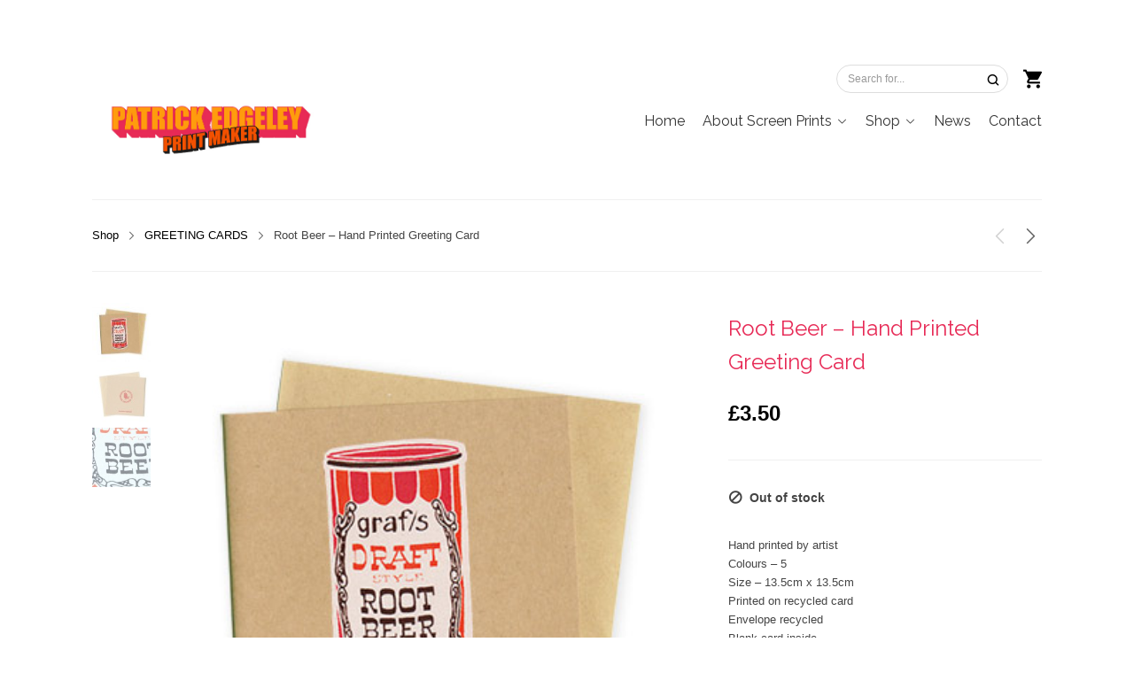

--- FILE ---
content_type: text/html; charset=UTF-8
request_url: https://www.antigraphic.biz/product/star-matchbox-hand-printed-greeting-card-copy/
body_size: 16602
content:
<!DOCTYPE html>
<html lang="en-GB">

<head>
  <!-- Basic Page Needs
  ================================================== -->
      <title>Root Beer - Hand Printed Greeting Card - Patrick Edgeley Prints</title>
    <!-- Charset
  ================================================== -->
  <meta charset="UTF-8">

  <!-- Mobile Specific Metas
  ================================================== -->
  <meta name="viewport" content="width=device-width, initial-scale=1">

  <!-- Favicons
	================================================== -->
      <link rel="icon" type="image/png" href="https://www.antigraphic.biz/wp-content/uploads/new-patrick-edgeley-logo.jpg">
  
  <!-- Head End
  ================================================== -->
  <meta name='robots' content='index, follow, max-image-preview:large, max-snippet:-1, max-video-preview:-1' />

	<!-- This site is optimized with the Yoast SEO plugin v20.1 - https://yoast.com/wordpress/plugins/seo/ -->
	<link rel="canonical" href="https://www.antigraphic.biz/product/star-matchbox-hand-printed-greeting-card-copy/" />
	<meta property="og:locale" content="en_GB" />
	<meta property="og:type" content="article" />
	<meta property="og:title" content="Root Beer - Hand Printed Greeting Card - Patrick Edgeley Prints" />
	<meta property="og:description" content="Star Matchbox- Hand Printed Greeting Card - Patrick Edgeley" />
	<meta property="og:url" content="https://www.antigraphic.biz/product/star-matchbox-hand-printed-greeting-card-copy/" />
	<meta property="og:site_name" content="Patrick Edgeley Prints" />
	<meta property="article:modified_time" content="2023-01-30T12:09:05+00:00" />
	<meta property="og:image" content="https://www.antigraphic.biz/wp-content/uploads/2016/07/patrick-edgeley-root-beerr-greetings-card.jpg" />
	<meta property="og:image:width" content="370" />
	<meta property="og:image:height" content="375" />
	<meta property="og:image:type" content="image/jpeg" />
	<meta name="twitter:card" content="summary_large_image" />
	<script type="application/ld+json" class="yoast-schema-graph">{"@context":"https://schema.org","@graph":[{"@type":"WebPage","@id":"https://www.antigraphic.biz/product/star-matchbox-hand-printed-greeting-card-copy/","url":"https://www.antigraphic.biz/product/star-matchbox-hand-printed-greeting-card-copy/","name":"Root Beer - Hand Printed Greeting Card - Patrick Edgeley Prints","isPartOf":{"@id":"https://www.antigraphic.biz/#website"},"primaryImageOfPage":{"@id":"https://www.antigraphic.biz/product/star-matchbox-hand-printed-greeting-card-copy/#primaryimage"},"image":{"@id":"https://www.antigraphic.biz/product/star-matchbox-hand-printed-greeting-card-copy/#primaryimage"},"thumbnailUrl":"https://www.antigraphic.biz/wp-content/uploads/2016/07/patrick-edgeley-root-beerr-greetings-card.jpg","datePublished":"2016-07-05T11:12:16+00:00","dateModified":"2023-01-30T12:09:05+00:00","breadcrumb":{"@id":"https://www.antigraphic.biz/product/star-matchbox-hand-printed-greeting-card-copy/#breadcrumb"},"inLanguage":"en-GB","potentialAction":[{"@type":"ReadAction","target":["https://www.antigraphic.biz/product/star-matchbox-hand-printed-greeting-card-copy/"]}]},{"@type":"ImageObject","inLanguage":"en-GB","@id":"https://www.antigraphic.biz/product/star-matchbox-hand-printed-greeting-card-copy/#primaryimage","url":"https://www.antigraphic.biz/wp-content/uploads/2016/07/patrick-edgeley-root-beerr-greetings-card.jpg","contentUrl":"https://www.antigraphic.biz/wp-content/uploads/2016/07/patrick-edgeley-root-beerr-greetings-card.jpg","width":370,"height":375,"caption":"Root Beer Retro Soda Can- Hand Printed Greeting Card - Patrick Edgeley"},{"@type":"BreadcrumbList","@id":"https://www.antigraphic.biz/product/star-matchbox-hand-printed-greeting-card-copy/#breadcrumb","itemListElement":[{"@type":"ListItem","position":1,"name":"Home","item":"https://www.antigraphic.biz/"},{"@type":"ListItem","position":2,"name":"Shop","item":"https://www.antigraphic.biz/shop/"},{"@type":"ListItem","position":3,"name":"Root Beer &#8211; Hand Printed Greeting Card"}]},{"@type":"WebSite","@id":"https://www.antigraphic.biz/#website","url":"https://www.antigraphic.biz/","name":"Patrick Edgeley Prints","description":"retro screen printed illustrations","potentialAction":[{"@type":"SearchAction","target":{"@type":"EntryPoint","urlTemplate":"https://www.antigraphic.biz/?s={search_term_string}"},"query-input":"required name=search_term_string"}],"inLanguage":"en-GB"}]}</script>
	<!-- / Yoast SEO plugin. -->


<link rel='dns-prefetch' href='//fonts.googleapis.com' />
<link rel='dns-prefetch' href='//maxcdn.bootstrapcdn.com' />
<link rel="alternate" type="application/rss+xml" title="Patrick Edgeley Prints &raquo; Feed" href="https://www.antigraphic.biz/feed/" />
<link rel="alternate" type="application/rss+xml" title="Patrick Edgeley Prints &raquo; Comments Feed" href="https://www.antigraphic.biz/comments/feed/" />
<script>
window._wpemojiSettings = {"baseUrl":"https:\/\/s.w.org\/images\/core\/emoji\/14.0.0\/72x72\/","ext":".png","svgUrl":"https:\/\/s.w.org\/images\/core\/emoji\/14.0.0\/svg\/","svgExt":".svg","source":{"concatemoji":"https:\/\/www.antigraphic.biz\/wp-includes\/js\/wp-emoji-release.min.js?ver=6.1.1"}};
/*! This file is auto-generated */
!function(e,a,t){var n,r,o,i=a.createElement("canvas"),p=i.getContext&&i.getContext("2d");function s(e,t){var a=String.fromCharCode,e=(p.clearRect(0,0,i.width,i.height),p.fillText(a.apply(this,e),0,0),i.toDataURL());return p.clearRect(0,0,i.width,i.height),p.fillText(a.apply(this,t),0,0),e===i.toDataURL()}function c(e){var t=a.createElement("script");t.src=e,t.defer=t.type="text/javascript",a.getElementsByTagName("head")[0].appendChild(t)}for(o=Array("flag","emoji"),t.supports={everything:!0,everythingExceptFlag:!0},r=0;r<o.length;r++)t.supports[o[r]]=function(e){if(p&&p.fillText)switch(p.textBaseline="top",p.font="600 32px Arial",e){case"flag":return s([127987,65039,8205,9895,65039],[127987,65039,8203,9895,65039])?!1:!s([55356,56826,55356,56819],[55356,56826,8203,55356,56819])&&!s([55356,57332,56128,56423,56128,56418,56128,56421,56128,56430,56128,56423,56128,56447],[55356,57332,8203,56128,56423,8203,56128,56418,8203,56128,56421,8203,56128,56430,8203,56128,56423,8203,56128,56447]);case"emoji":return!s([129777,127995,8205,129778,127999],[129777,127995,8203,129778,127999])}return!1}(o[r]),t.supports.everything=t.supports.everything&&t.supports[o[r]],"flag"!==o[r]&&(t.supports.everythingExceptFlag=t.supports.everythingExceptFlag&&t.supports[o[r]]);t.supports.everythingExceptFlag=t.supports.everythingExceptFlag&&!t.supports.flag,t.DOMReady=!1,t.readyCallback=function(){t.DOMReady=!0},t.supports.everything||(n=function(){t.readyCallback()},a.addEventListener?(a.addEventListener("DOMContentLoaded",n,!1),e.addEventListener("load",n,!1)):(e.attachEvent("onload",n),a.attachEvent("onreadystatechange",function(){"complete"===a.readyState&&t.readyCallback()})),(e=t.source||{}).concatemoji?c(e.concatemoji):e.wpemoji&&e.twemoji&&(c(e.twemoji),c(e.wpemoji)))}(window,document,window._wpemojiSettings);
</script>
<style>
img.wp-smiley,
img.emoji {
	display: inline !important;
	border: none !important;
	box-shadow: none !important;
	height: 1em !important;
	width: 1em !important;
	margin: 0 0.07em !important;
	vertical-align: -0.1em !important;
	background: none !important;
	padding: 0 !important;
}
</style>
	<link rel='stylesheet' id='northeme-core-style-css' href='https://www.antigraphic.biz/wp-content/themes/workality-plus-master/framework/front-end/css/style.core.min.css?ver=3.1.4' media='all' />
<link rel='stylesheet' id='nt-widgets-css' href='https://www.antigraphic.biz/wp-content/themes/workality-plus-master/framework-plugins/gutenberg/css/widgets.min.css?ver=6.1.1' media='all' />
<link rel='stylesheet' id='nt-gutenberg-js-css' href='https://www.antigraphic.biz/wp-content/themes/workality-plus-master/framework-plugins/gutenberg/css/gutenberg.min.css?ver=3.1.4' media='all' />
<link rel='stylesheet' id='nor-fontawesome-css-css' href='https://www.antigraphic.biz/wp-content/themes/workality-plus-master/framework-plugins/font-awesome-6.2.0/css/all.min.css?ver=6.1.1' media='all' />
<link rel='stylesheet' id='nor-fontawesome-css-shim-css' href='https://www.antigraphic.biz/wp-content/themes/workality-plus-master/framework-plugins/font-awesome-6.2.0/css/v4-shims.min.css?ver=6.1.1' media='all' />
<link rel='stylesheet' id='northeme-woocommerce-style-css' href='https://www.antigraphic.biz/wp-content/themes/workality-plus-master/framework-plugins/woocommerce_sc/css/style.woocommerce.min.css?ver=6.1.1' media='all' />
<link rel='stylesheet' id='northeme-style-css' href='https://www.antigraphic.biz/wp-content/themes/workality-plus-master/style.css?ver=6.1.1' media='all' />
<link rel='stylesheet' id='northeme-lightgallery-style-css' href='https://www.antigraphic.biz/wp-content/themes/workality-plus-master/framework/front-end/js/lightgallery/lightgallery.min.css?ver=3.1.4' media='all' />
<link rel='stylesheet' id='northeme-video-style-css' href='https://www.antigraphic.biz/wp-content/themes/workality-plus-master/framework/front-end/js/video/video-js.min.css?ver=6.1.1' media='all' />
<link rel='stylesheet' id='northeme-googlefonts-style-css' href='https://fonts.googleapis.com/css?family=Raleway%3A400%2C700&#038;display=swap&#038;ver=6.1.1' media='all' />
<link rel='stylesheet' id='vtprd-front-end-style-css' href='https://www.antigraphic.biz/wp-content/plugins/pricing-deals-for-woocommerce/core/css/vtprd-front-end-min.css?ver=6.1.1' media='all' />
<link rel='stylesheet' id='sbi_styles-css' href='https://www.antigraphic.biz/wp-content/plugins/instagram-feed/css/sbi-styles.min.css?ver=6.1.1' media='all' />
<link rel='stylesheet' id='wp-block-library-css' href='https://www.antigraphic.biz/wp-includes/css/dist/block-library/style.min.css?ver=6.1.1' media='all' />
<style id='wp-block-library-theme-inline-css'>
.wp-block-audio figcaption{color:#555;font-size:13px;text-align:center}.is-dark-theme .wp-block-audio figcaption{color:hsla(0,0%,100%,.65)}.wp-block-audio{margin:0 0 1em}.wp-block-code{border:1px solid #ccc;border-radius:4px;font-family:Menlo,Consolas,monaco,monospace;padding:.8em 1em}.wp-block-embed figcaption{color:#555;font-size:13px;text-align:center}.is-dark-theme .wp-block-embed figcaption{color:hsla(0,0%,100%,.65)}.wp-block-embed{margin:0 0 1em}.blocks-gallery-caption{color:#555;font-size:13px;text-align:center}.is-dark-theme .blocks-gallery-caption{color:hsla(0,0%,100%,.65)}.wp-block-image figcaption{color:#555;font-size:13px;text-align:center}.is-dark-theme .wp-block-image figcaption{color:hsla(0,0%,100%,.65)}.wp-block-image{margin:0 0 1em}.wp-block-pullquote{border-top:4px solid;border-bottom:4px solid;margin-bottom:1.75em;color:currentColor}.wp-block-pullquote__citation,.wp-block-pullquote cite,.wp-block-pullquote footer{color:currentColor;text-transform:uppercase;font-size:.8125em;font-style:normal}.wp-block-quote{border-left:.25em solid;margin:0 0 1.75em;padding-left:1em}.wp-block-quote cite,.wp-block-quote footer{color:currentColor;font-size:.8125em;position:relative;font-style:normal}.wp-block-quote.has-text-align-right{border-left:none;border-right:.25em solid;padding-left:0;padding-right:1em}.wp-block-quote.has-text-align-center{border:none;padding-left:0}.wp-block-quote.is-large,.wp-block-quote.is-style-large,.wp-block-quote.is-style-plain{border:none}.wp-block-search .wp-block-search__label{font-weight:700}.wp-block-search__button{border:1px solid #ccc;padding:.375em .625em}:where(.wp-block-group.has-background){padding:1.25em 2.375em}.wp-block-separator.has-css-opacity{opacity:.4}.wp-block-separator{border:none;border-bottom:2px solid;margin-left:auto;margin-right:auto}.wp-block-separator.has-alpha-channel-opacity{opacity:1}.wp-block-separator:not(.is-style-wide):not(.is-style-dots){width:100px}.wp-block-separator.has-background:not(.is-style-dots){border-bottom:none;height:1px}.wp-block-separator.has-background:not(.is-style-wide):not(.is-style-dots){height:2px}.wp-block-table{margin:"0 0 1em 0"}.wp-block-table thead{border-bottom:3px solid}.wp-block-table tfoot{border-top:3px solid}.wp-block-table td,.wp-block-table th{word-break:normal}.wp-block-table figcaption{color:#555;font-size:13px;text-align:center}.is-dark-theme .wp-block-table figcaption{color:hsla(0,0%,100%,.65)}.wp-block-video figcaption{color:#555;font-size:13px;text-align:center}.is-dark-theme .wp-block-video figcaption{color:hsla(0,0%,100%,.65)}.wp-block-video{margin:0 0 1em}.wp-block-template-part.has-background{padding:1.25em 2.375em;margin-top:0;margin-bottom:0}
</style>
<link rel='stylesheet' id='wc-blocks-vendors-style-css' href='https://www.antigraphic.biz/wp-content/plugins/woocommerce/packages/woocommerce-blocks/build/wc-blocks-vendors-style.css?ver=9.4.3' media='all' />
<link rel='stylesheet' id='wc-blocks-style-css' href='https://www.antigraphic.biz/wp-content/plugins/woocommerce/packages/woocommerce-blocks/build/wc-blocks-style.css?ver=9.4.3' media='all' />
<link rel='stylesheet' id='classic-theme-styles-css' href='https://www.antigraphic.biz/wp-includes/css/classic-themes.min.css?ver=1' media='all' />
<style id='global-styles-inline-css'>
body{--wp--preset--color--black: #000000;--wp--preset--color--cyan-bluish-gray: #abb8c3;--wp--preset--color--white: #ffffff;--wp--preset--color--pale-pink: #f78da7;--wp--preset--color--vivid-red: #cf2e2e;--wp--preset--color--luminous-vivid-orange: #ff6900;--wp--preset--color--luminous-vivid-amber: #fcb900;--wp--preset--color--light-green-cyan: #7bdcb5;--wp--preset--color--vivid-green-cyan: #00d084;--wp--preset--color--pale-cyan-blue: #8ed1fc;--wp--preset--color--vivid-cyan-blue: #0693e3;--wp--preset--color--vivid-purple: #9b51e0;--wp--preset--gradient--vivid-cyan-blue-to-vivid-purple: linear-gradient(135deg,rgba(6,147,227,1) 0%,rgb(155,81,224) 100%);--wp--preset--gradient--light-green-cyan-to-vivid-green-cyan: linear-gradient(135deg,rgb(122,220,180) 0%,rgb(0,208,130) 100%);--wp--preset--gradient--luminous-vivid-amber-to-luminous-vivid-orange: linear-gradient(135deg,rgba(252,185,0,1) 0%,rgba(255,105,0,1) 100%);--wp--preset--gradient--luminous-vivid-orange-to-vivid-red: linear-gradient(135deg,rgba(255,105,0,1) 0%,rgb(207,46,46) 100%);--wp--preset--gradient--very-light-gray-to-cyan-bluish-gray: linear-gradient(135deg,rgb(238,238,238) 0%,rgb(169,184,195) 100%);--wp--preset--gradient--cool-to-warm-spectrum: linear-gradient(135deg,rgb(74,234,220) 0%,rgb(151,120,209) 20%,rgb(207,42,186) 40%,rgb(238,44,130) 60%,rgb(251,105,98) 80%,rgb(254,248,76) 100%);--wp--preset--gradient--blush-light-purple: linear-gradient(135deg,rgb(255,206,236) 0%,rgb(152,150,240) 100%);--wp--preset--gradient--blush-bordeaux: linear-gradient(135deg,rgb(254,205,165) 0%,rgb(254,45,45) 50%,rgb(107,0,62) 100%);--wp--preset--gradient--luminous-dusk: linear-gradient(135deg,rgb(255,203,112) 0%,rgb(199,81,192) 50%,rgb(65,88,208) 100%);--wp--preset--gradient--pale-ocean: linear-gradient(135deg,rgb(255,245,203) 0%,rgb(182,227,212) 50%,rgb(51,167,181) 100%);--wp--preset--gradient--electric-grass: linear-gradient(135deg,rgb(202,248,128) 0%,rgb(113,206,126) 100%);--wp--preset--gradient--midnight: linear-gradient(135deg,rgb(2,3,129) 0%,rgb(40,116,252) 100%);--wp--preset--duotone--dark-grayscale: url('#wp-duotone-dark-grayscale');--wp--preset--duotone--grayscale: url('#wp-duotone-grayscale');--wp--preset--duotone--purple-yellow: url('#wp-duotone-purple-yellow');--wp--preset--duotone--blue-red: url('#wp-duotone-blue-red');--wp--preset--duotone--midnight: url('#wp-duotone-midnight');--wp--preset--duotone--magenta-yellow: url('#wp-duotone-magenta-yellow');--wp--preset--duotone--purple-green: url('#wp-duotone-purple-green');--wp--preset--duotone--blue-orange: url('#wp-duotone-blue-orange');--wp--preset--font-size--small: 14px;--wp--preset--font-size--medium: 20px;--wp--preset--font-size--large: 18px;--wp--preset--font-size--x-large: 42px;--wp--preset--font-size--extra-small: 12px;--wp--preset--font-size--normal: 16px;--wp--preset--font-size--extra-large: 21px;--wp--preset--font-size--huge: 28px;--wp--preset--font-size--gigantic: 36px;--wp--preset--spacing--20: 0.44rem;--wp--preset--spacing--30: 0.67rem;--wp--preset--spacing--40: 1rem;--wp--preset--spacing--50: 1.5rem;--wp--preset--spacing--60: 2.25rem;--wp--preset--spacing--70: 3.38rem;--wp--preset--spacing--80: 5.06rem;}:where(.is-layout-flex){gap: 0.5em;}body .is-layout-flow > .alignleft{float: left;margin-inline-start: 0;margin-inline-end: 2em;}body .is-layout-flow > .alignright{float: right;margin-inline-start: 2em;margin-inline-end: 0;}body .is-layout-flow > .aligncenter{margin-left: auto !important;margin-right: auto !important;}body .is-layout-constrained > .alignleft{float: left;margin-inline-start: 0;margin-inline-end: 2em;}body .is-layout-constrained > .alignright{float: right;margin-inline-start: 2em;margin-inline-end: 0;}body .is-layout-constrained > .aligncenter{margin-left: auto !important;margin-right: auto !important;}body .is-layout-constrained > :where(:not(.alignleft):not(.alignright):not(.alignfull)){max-width: var(--wp--style--global--content-size);margin-left: auto !important;margin-right: auto !important;}body .is-layout-constrained > .alignwide{max-width: var(--wp--style--global--wide-size);}body .is-layout-flex{display: flex;}body .is-layout-flex{flex-wrap: wrap;align-items: center;}body .is-layout-flex > *{margin: 0;}:where(.wp-block-columns.is-layout-flex){gap: 2em;}.has-black-color{color: var(--wp--preset--color--black) !important;}.has-cyan-bluish-gray-color{color: var(--wp--preset--color--cyan-bluish-gray) !important;}.has-white-color{color: var(--wp--preset--color--white) !important;}.has-pale-pink-color{color: var(--wp--preset--color--pale-pink) !important;}.has-vivid-red-color{color: var(--wp--preset--color--vivid-red) !important;}.has-luminous-vivid-orange-color{color: var(--wp--preset--color--luminous-vivid-orange) !important;}.has-luminous-vivid-amber-color{color: var(--wp--preset--color--luminous-vivid-amber) !important;}.has-light-green-cyan-color{color: var(--wp--preset--color--light-green-cyan) !important;}.has-vivid-green-cyan-color{color: var(--wp--preset--color--vivid-green-cyan) !important;}.has-pale-cyan-blue-color{color: var(--wp--preset--color--pale-cyan-blue) !important;}.has-vivid-cyan-blue-color{color: var(--wp--preset--color--vivid-cyan-blue) !important;}.has-vivid-purple-color{color: var(--wp--preset--color--vivid-purple) !important;}.has-black-background-color{background-color: var(--wp--preset--color--black) !important;}.has-cyan-bluish-gray-background-color{background-color: var(--wp--preset--color--cyan-bluish-gray) !important;}.has-white-background-color{background-color: var(--wp--preset--color--white) !important;}.has-pale-pink-background-color{background-color: var(--wp--preset--color--pale-pink) !important;}.has-vivid-red-background-color{background-color: var(--wp--preset--color--vivid-red) !important;}.has-luminous-vivid-orange-background-color{background-color: var(--wp--preset--color--luminous-vivid-orange) !important;}.has-luminous-vivid-amber-background-color{background-color: var(--wp--preset--color--luminous-vivid-amber) !important;}.has-light-green-cyan-background-color{background-color: var(--wp--preset--color--light-green-cyan) !important;}.has-vivid-green-cyan-background-color{background-color: var(--wp--preset--color--vivid-green-cyan) !important;}.has-pale-cyan-blue-background-color{background-color: var(--wp--preset--color--pale-cyan-blue) !important;}.has-vivid-cyan-blue-background-color{background-color: var(--wp--preset--color--vivid-cyan-blue) !important;}.has-vivid-purple-background-color{background-color: var(--wp--preset--color--vivid-purple) !important;}.has-black-border-color{border-color: var(--wp--preset--color--black) !important;}.has-cyan-bluish-gray-border-color{border-color: var(--wp--preset--color--cyan-bluish-gray) !important;}.has-white-border-color{border-color: var(--wp--preset--color--white) !important;}.has-pale-pink-border-color{border-color: var(--wp--preset--color--pale-pink) !important;}.has-vivid-red-border-color{border-color: var(--wp--preset--color--vivid-red) !important;}.has-luminous-vivid-orange-border-color{border-color: var(--wp--preset--color--luminous-vivid-orange) !important;}.has-luminous-vivid-amber-border-color{border-color: var(--wp--preset--color--luminous-vivid-amber) !important;}.has-light-green-cyan-border-color{border-color: var(--wp--preset--color--light-green-cyan) !important;}.has-vivid-green-cyan-border-color{border-color: var(--wp--preset--color--vivid-green-cyan) !important;}.has-pale-cyan-blue-border-color{border-color: var(--wp--preset--color--pale-cyan-blue) !important;}.has-vivid-cyan-blue-border-color{border-color: var(--wp--preset--color--vivid-cyan-blue) !important;}.has-vivid-purple-border-color{border-color: var(--wp--preset--color--vivid-purple) !important;}.has-vivid-cyan-blue-to-vivid-purple-gradient-background{background: var(--wp--preset--gradient--vivid-cyan-blue-to-vivid-purple) !important;}.has-light-green-cyan-to-vivid-green-cyan-gradient-background{background: var(--wp--preset--gradient--light-green-cyan-to-vivid-green-cyan) !important;}.has-luminous-vivid-amber-to-luminous-vivid-orange-gradient-background{background: var(--wp--preset--gradient--luminous-vivid-amber-to-luminous-vivid-orange) !important;}.has-luminous-vivid-orange-to-vivid-red-gradient-background{background: var(--wp--preset--gradient--luminous-vivid-orange-to-vivid-red) !important;}.has-very-light-gray-to-cyan-bluish-gray-gradient-background{background: var(--wp--preset--gradient--very-light-gray-to-cyan-bluish-gray) !important;}.has-cool-to-warm-spectrum-gradient-background{background: var(--wp--preset--gradient--cool-to-warm-spectrum) !important;}.has-blush-light-purple-gradient-background{background: var(--wp--preset--gradient--blush-light-purple) !important;}.has-blush-bordeaux-gradient-background{background: var(--wp--preset--gradient--blush-bordeaux) !important;}.has-luminous-dusk-gradient-background{background: var(--wp--preset--gradient--luminous-dusk) !important;}.has-pale-ocean-gradient-background{background: var(--wp--preset--gradient--pale-ocean) !important;}.has-electric-grass-gradient-background{background: var(--wp--preset--gradient--electric-grass) !important;}.has-midnight-gradient-background{background: var(--wp--preset--gradient--midnight) !important;}.has-small-font-size{font-size: var(--wp--preset--font-size--small) !important;}.has-medium-font-size{font-size: var(--wp--preset--font-size--medium) !important;}.has-large-font-size{font-size: var(--wp--preset--font-size--large) !important;}.has-x-large-font-size{font-size: var(--wp--preset--font-size--x-large) !important;}
.wp-block-navigation a:where(:not(.wp-element-button)){color: inherit;}
:where(.wp-block-columns.is-layout-flex){gap: 2em;}
.wp-block-pullquote{font-size: 1.5em;line-height: 1.6;}
</style>
<style id='woocommerce-inline-inline-css'>
.woocommerce form .form-row .required { visibility: visible; }
</style>
<link rel='stylesheet' id='cff-css' href='https://www.antigraphic.biz/wp-content/plugins/custom-facebook-feed/assets/css/cff-style.min.css?ver=4.1.6' media='all' />
<link rel='stylesheet' id='sb-font-awesome-css' href='https://maxcdn.bootstrapcdn.com/font-awesome/4.7.0/css/font-awesome.min.css?ver=6.1.1' media='all' />
<script src='https://www.antigraphic.biz/wp-includes/js/jquery/jquery.min.js?ver=3.6.1' id='jquery-core-js'></script>
<script src='https://www.antigraphic.biz/wp-includes/js/jquery/jquery-migrate.min.js?ver=3.3.2' id='jquery-migrate-js'></script>
<link rel="https://api.w.org/" href="https://www.antigraphic.biz/wp-json/" /><link rel="alternate" type="application/json" href="https://www.antigraphic.biz/wp-json/wp/v2/product/777" /><link rel="EditURI" type="application/rsd+xml" title="RSD" href="https://www.antigraphic.biz/xmlrpc.php?rsd" />
<link rel="wlwmanifest" type="application/wlwmanifest+xml" href="https://www.antigraphic.biz/wp-includes/wlwmanifest.xml" />
<meta name="generator" content="WordPress 6.1.1" />
<meta name="generator" content="WooCommerce 7.4.0" />
<link rel='shortlink' href='https://www.antigraphic.biz/?p=777' />
<link rel="alternate" type="application/json+oembed" href="https://www.antigraphic.biz/wp-json/oembed/1.0/embed?url=https%3A%2F%2Fwww.antigraphic.biz%2Fproduct%2Fstar-matchbox-hand-printed-greeting-card-copy%2F" />
<link rel="alternate" type="text/xml+oembed" href="https://www.antigraphic.biz/wp-json/oembed/1.0/embed?url=https%3A%2F%2Fwww.antigraphic.biz%2Fproduct%2Fstar-matchbox-hand-printed-greeting-card-copy%2F&#038;format=xml" />
 <style type="text/css" id="custom-css">:root{--mobile-tabs-bg:#1a1a1a;--mobile-tabs-border:#000;--mobile-tabs-selected:#fff;--mobile-tabs-color:#aaa;--mobile-tabs-icon-size:15px;--mobile-tabs-font-size:11px;--mobile-tabs-height:50px;--mobile-tabs-bottom-diff:0}body{font:14px "Muli", -apple-system, BlinkMacSystemFont, "Segoe UI", Roboto, Oxygen-Sans, Ubuntu, Cantarell, "Helvetica Neue", sans-serif;background:#fff;background-size:inherit;color:#444}.button, button, input[type=button]{font-family:"Muli", "Helvetica Neue", "HelveticaNeue", Helvetica, Arial, sans-serif}footer.website-footer .footertext small a{font-size:inherit}.mobile-menu-container ul li.menu-item-has-children > a:first-of-type:after{font-size:14px}.thecontent p span, .the_content p span, .page-content p span{line-height:1.7;word-wrap:break-word}#nprogress .bar{background:#29d}#nprogress .spinner-icon{border-top-color:#29d;border-left-color:#29d}#nprogress .peg{box-shadow:0 0 10px #29d, 0 0 5px #29d}a.main-logo img{max-width:250px}.mobile-menu-container .main-logo img{max-width:250px}@media (max-width:959px){a.main-logo img{max-width:250px}}@media (max-width:479px){a.main-logo img{max-width:250px}}a, h1 a,h2 a,h3 a,h4 a,h5 a,h6 a, form.contactform_ajax label.error, .shop_table.cart td a.remove, #reviews p.meta strong{color:#000}a:hover, body div.woo-tabs-3 .woocommerce-tabs .wc-tabs li.active a, .shop_table.cart td a.remove:hover{color:rgb(230, 18, 219)}a.backtotop{background:#fff;color:#000!important;border-color:#000!important}.backtotopcontainer .nor-cart-tablet a{color:#000}@media screen and (max-width:768px){}h1,h2,h3,h4,h5,h6{font-family:"Raleway";color:rgb(231, 42, 86)}body div.woo-tabs-3 .woocommerce-tabs .wc-tabs{font-family:"Raleway"}div.alert{color:#444;border-color:#444}.nor-button, a.button, input.button, button[type="submit"], input[type="submit"], .wpcf7-submit, .wp-block-search .wp-block-search__button{color:#111;background:#fff;border-color:#ddd;-webkit-border-radius:3px;-moz-border-radius:3px;border-radius:3px}.with-border{border-color:#fff;color:#fff;background:none}.nor-button:hover, a.button:hover, input.button:hover, .wpcf7-submit:hover, button[type="submit"]:hover, input[type="submit"]:hover, input[type="reset"]:hover, input[type="button"]:hover, .button[type="submit"]:active, button[type="submit"]:active, input[type="submit"]:active, input[type="reset"]:active, input[type="button"]:active{color:#ddd;background:rgb(51, 51, 51);border-color:#333!important}.border-radius, .woo-main-container .summary form select{-webkit-border-radius:3px;-moz-border-radius:3px;border-radius:3px}.border-color, hr, .woocommerce-MyAccount-content, .wp-caption, blockquote, pre, .navigation-bottom a, .navigation-bottom-works a, .nor-flexslider.nor-gallery .flex-control-thumbs li, .addresses.col2-set .col-1, .shipping-calculator-form, .woo-login-container form, .summary table.group_table td, ul#shipping_method li, .woo-main-container .upsells, .woocommerce .cross-sells, .woocommerce .related.products, .select2-drop, .nor-cart .nor-cart-content ul, .nor-cart .empty, .woocommerce .cart-collaterals, .woocommerce table.shop_table.cart tbody td a.remove, .woocommerce-tabs table.shop_attributes tr, .woo-view-order, .woocommerce .myaccount-wrapper .col2-set, .woocommerce-account .col2-set .col-1, .woocommerce-tabs #tab-reviews, img.woocommerce-placeholder, .create-account, form.login, form.register, form.lost_reset_password, #order_review, dl,dd,dt, .woocommerce ol.commentlist li, #reviews, .woo-main-container .woocommerce-tabs, .digital-downloads li, .shop_table tr, .summary form, .summary p.cart, .summary .product-full-desc tr, .cart-collaterals table tr, .woocommerce .cart-collaterals h2, .woocommerce-MyAccount-navigation ul li, .widget_tag_cloud div a{border-color:#f0f0f0!important;border-style:solid}.activemenu-bg{color:rgb(51, 51, 51)!important}.activemenu-bg:hover, .activemenu-bg.selected{color:rgb(231, 42, 86)!important}.price-container ins span.amount, .single_variation ins span.amount, .product-onsale, .yith-wcwl-add-button a.add_to_wishlist:hover, #order_review table tr.order-total span{color:rgb(161, 128, 25)!important}.grid-item .product-addtocart-wrapper a, .grid-item.grid-type-product a.button{color:rgb(161, 128, 25)}.product-onsale{border-color:rgb(161, 128, 25)!important}#order_review, .cart-collaterals, form.login, form.lost_reset_password, .woo-signup, form.register{background:#fff!important}.price-container span.amount{color:#000}#customer_details h3, .woocommerce-info, #order_review_heading{border-color:#f0f0f0!important}.widget{border-color:#f0f0f0!important;border-bottom-style:solid}.widget_wrapper ul li, .wp-block-widget-area li{border-color:#f0f0f0}.featured img{-moz-box-shadow:none!important;-webkit-box-shadow:none!important;box-shadow:none!important}.searchform input[type=text], input[type=number], input[type=text], input[type=search], input[type=url], input[type=tel], input[type=email], input[type=password], textarea, .select2-container .select2-selection, span.select2.select2-container span.select2-selection__rendered, span.select-wrap{background-color:#fff;border-color:#ddd;color:#000}input[type=number], input[type=text], input[type=search], input[type=tel], input[type=email], input[type=password], textarea, select, .select2-container--default .select2-selection--single, span.select2.select2-container span.select2-selection__rendered, span.select-wrap{-webkit-border-radius:3px;-moz-border-radius:3px;border-radius:3px}select{color:#000}.woocommerce div.quantity .quantity-button{border-color:#ddd;color:#000}.woocommerce div.quantity .quantity-button.quantity-up{border-color:#ddd}.woocommerce .qty, .woocommerce table.shop_table.cart .qty{border:1px solid #ddd!important;-webkit-border-radius:3px;-moz-border-radius:3px;border-radius:3px}input:-ms-input-placeholder, textarea:-ms-input-placeholder{color:#000}input:-moz-placeholder, textarea:-moz-placeholder{color:#000}input::-webkit-input-placeholder, textarea::-webkit-input-placeholder{color:#000}.form-border-color{border-color:#ddd}.searchform button[type=submit] i, .woocommerce-product-search button[type=submit] i{color:#000}.chosen-single{background-color:#fff;border-color:#ddd!important;color:#000!important}dl.tabs dd.active, dl.tabs{border-color:#f0f0f0!important}dl.tabs dd.active{background-color:#fff!important}.widget_calendar table.wp-calendar-table thead, table.wp-calendar-table tbody{border-color:#444}div.social-icons a .iconic{font-size:32px}div.social-icons a.img-icon{height:32px}.mobile-menu-container div.social-icons a.img-icon{height:18px;top:-3px}.social-icons a, .nor-social-sharing a, nav.leftmenu .social-icons a, .header-icons i{color:#777}.social-icons a:hover, .nor-social-sharing a:hover, nav.leftmenu .social-icons a:hover, .header-icons:hover i{color:#000}@media (max-width:767px){body.single .related-container{display:none}}@media (max-width:767px){.footer-widgets{display:none!important}}.fullnav.dropdown li:hover a{border-color:#000!important;color:#000}header .tagline{margin-top:24px}header ul.main-nav > li > a{margin-left:8px;margin-right:8px}.open-up ul.main-nav li a{font-family:"Muli"!important}ul.main-nav li a{color:rgb(51, 51, 51)}ul.main-nav ul.sub-menu, .cat-with-sub ul.categories-list-wrap ul{background-color:#f0f0f0!important}ul.main-nav ul.sub-menu{border:1px solid #f0f0f0}ul.main-nav ul:after, .cat-with-sub ul.categories-list-wrap ul:after{border-bottom-color:#f0f0f0!important}ul.main-nav ul.sub-menu ul.sub-menu:after, .cat-with-sub ul.categories-list-wrap ul.sub-menu ul.sub-menu:after{border-left-color:#f0f0f0!important}ul.main-nav ul li a, .cat-with-sub ul.categories-list-wrap ul li a{color:rgb(51, 51, 51)!important}ul.main-nav ul li a:hover, .cat-with-sub ul.categories-list-wrap ul li a:hover{color:#000!important}ul.main-nav ul.sub-menu .sub-menu, .cat-with-sub ul.categories-list-wrap ul.sub-menu .sub-menu{width:150px}ul.main-nav ul, .cat-with-sub ul.categories-list-wrap ul{width:150px}ul.main-nav ul li a, .cat-with-sub ul.categories-list-wrap ul li a{font-weight:normal;font-size:15px;line-height:1.2}.imgside .quotes .overlay, article.woo-subcats .cat-title-wrap{background:rgba(0,0,0,.4)}.imgside blockquote.wthumb a, .imgside blockquote.wthumb p, .imgside blockquote.wthumb span, article.woo-subcats h4{color:#fff}.flex-pauseplay{display:none!important}.flex-direction-nav a{color:#eee!important}.flex-pauseplay a i{color:#eee!important}.main-flex-caption, .main-flex-caption p, .main-flex-caption a{}.nor-flexslider.nor-gallery .flex-direction-nav a{color:#eee!important}.nor-flexslider.nor-gallery .flex-pauseplay a i{color:#eee!important}.nor-flexslider.nor-gallery .flex-direction-nav a{background:#000!important;border-radius:500px;width:60px}.nor-flexslider.nor-gallery .flex-direction-nav a i{color:#eee!important}.nor-flexslider.nor-gallery .flex-direction-nav .flex-prev i{margin-left:-3px}.nor-flexslider.nor-gallery .flex-direction-nav .flex-next i{margin-left:3px}.flex-caption{background-color:rgba(255, 255, 255, 0)!important;color:rgba(255, 255, 255, 0)!important;text-align:center!important}.flex-caption p, .flex-caption a{color:rgba(255, 255, 255, 0)!important}.nor-flexslider:hover .flex-caption, .nor-flexslider:hover .main-flex-caption{filter:alpha(opacity=100);opacity:1}.flex-direction-nav a{margin-top:-50px}.nor-flexslider.nor-gallery ul.slides img, .nor-flexslider.nor-gallery ul.slides video, .nor-flexslider.nor-gallery ul.slides iframe{max-height:650px}.nor-flexslider.nor-gallery ul.slides img{width:auto}.nor-gallery li .embedded{max-width:1156px;margin:auto}.nor-flexslider.nor-gallery ul.slides{height:650px}.nor-flexslider.nor-gallery .flex-control-thumbs img{height:60px}@media screen and (max-width:768px){.nor-flexslider.nor-gallery ul.slides img{max-height:270.83333333333px}.nor-flexslider.nor-gallery ul.slides{height:270.83333333333px}.nor-flexslider.nor-gallery .flex-control-thumbs img{height:50px}}@media (min-width:768px){.product-images.withgallery .nor-flexslider{float:left}.product-images.withgallery .nor-flexslider .flex-control-nav, .woocommerce-product-gallery .flex-control-nav{width:10%!important;float:left}.product-images.withgallery .nor-flexslider .flex-control-nav li, .woocommerce-product-gallery .flex-control-nav li{width:100%!important;height:auto!important;margin-bottom:4px}.product-images.withgallery .nor-flexslider ul.slides, .woocommerce-product-gallery .flex-viewport{float:right;width:89.2%}.woo-main-container .product-images .flex-control-thumbs, .woocommerce-product-gallery .flex-control-thumbs{margin-top:0}.product-images.withgallery .flex-direction-thumbs, .woocommerce-product-gallery .flex-direction-thumbs{width:89.2%;float:right;top:0;right:0;bottom:0;position:absolute}/* .woo-main-container .product-images .flex-direction-nav li a{margin-top:-7%!important}*/}</style> <style type="text/css" id="custom-css-theme"> body #loadintothis{transition:background .6s;-moz-transition:background .6s;-webkit-transition:background .6s;animation:fadein 1s;-webkit-animation:fadein 1s;-o-animation:fadein 1s}.website-wrapper .mainsite-wrap{background:rgb(255, 255, 255)}body.stick-menu-active header.main-website-header{background:#fff}.single-cpt.single-cpt-wbg{background:#f0f0f0}form.searchform input{}.sticky-wrapper.is-sticky .navibg{background:rgb(255, 255, 255);padding-top:10px!important;padding-bottom:10px!important}.header-icon-wrap .header-icons i{color:rgb(51, 51, 51)}.main-nav > li > a.selected, .main-nav > .current-page-ancestor > a, .main-nav > .current_page_item > a, .main-nav > .current_menu_item > a, .main-nav > .current-menu-item > a, .categories-list .selected{color:rgb(231, 42, 86);border:none}.main-nav > li > a:hover{color:rgb(231, 42, 86)}form.contactform_ajax label, form.wpcf7-form label{border-color:#000;color:#000}.navigation-bottom-works .current{}.backtotopcontainer .nor-cart a.cart-icon, .nor-cart .header-icons span.quantity, .woo-main-container .summary form button, .nor-cart .nor-cart-content ul li.checkout-buttons .checkout, .nor-cart .nor-cart-content ul li p .checkout, .woocommerce .cart-collaterals .checkout-button, input#place_order{background-color:rgb(219, 21, 163)!important;border-color:rgb(219, 21, 163)!important;color:#ffffff!important}.woocommerce-tabs div#tab-reviews{border-bottom-color:#f0f0f0!important;border-bottom-style:solid}.woo-main-container .type-product .woo-image-side .thumbnails img, .woo-main-container .type-product .woocommerce-product-gallery .thumbnails img{height:80px}.woo-main-container .type-product .woo-image-side .thumbnails a, .woo-main-container .type-product .woocommerce-product-gallery .thumbnails a{display:inline-block;margin:5px 5px 0 0;width:auto}.nor-cart .nor-cart-content ul{background:#fff}.nor-cart .nor-cart-content .arrow-up{border-bottom-color:#f0f0f0}.nor-cart .nor-cart-content ul li{border-color:#f0f0f0;color:#444}.nor-cart-content p.buttons{background:#f0f0f0;border-top:1px solid #f0f0f0}.nor-cart .nor-cart-content ul ul li a.remove{color:#444}@media only screen and (min-width:768px){.topmargin{padding-top:40px;padding-bottom:30px}.navibg{padding-top:25px;padding-bottom:25px}.search-page-input-wrapper{padding-top:25px}.navibg-first{margin-bottom:35px}.head-slider-loc-1{margin-top:-35px;margin-bottom:35px}aside.widget_wrapper{margin-top:33px}.single-cpt.single-cpt-wbg{margin-top:-35px;margin-bottom:-35px}.nor-custom-post-single .related-container{margin-top:35px!important}.cpt-comment-container section{margin-top:95px!important}#loadintothis .defaultpage{padding-top:0px;padding-bottom:35px}.article{padding-top:0px;padding-bottom:50px}.post-list article.blogpost{padding-top:0px;margin-bottom:50px}.article{padding-bottom:0}.homepage .section-row, .homepage .row{margin-bottom:50px}footer.website-footer .footer-copyright{padding-top:25px;padding-bottom:25px}footer.website-footer .footer-widgets{padding-top:25px;padding-bottom:25px}footer.website-footer{margin-bottom:25px}.website-wrapper{margin-top:30px;margin-bottom:30px}}@media (min-width:480px) and (max-width:767px){.topmargin{padding-top:35px;padding-bottom:35px}.navibg{padding-top:14px;padding-bottom:18px;margin-bottom:15px}#loadintothis .defaultpage{padding-bottom:35px}.post-list article.blogpost{padding:10px 0 75px 0}footer.website-footer .footer-widgets, footer.website-footer .footer-copyright{padding:35px 0}.widget_wrapper ul li{border:none;padding:4px 0}.navibg-first{margin-bottom:15px}}@media (max-width:479px){.post-list article.blogpost{padding:10px 0 50px 0}footer.website-footer .footer-widgets, footer.website-footer .footer-copyright{padding:15px 0}}</style> <style type="text/css" id="custom-css-full"> .display-posts-listing a:link{color:#db16a3}.display-posts-listing .listing-item{clear:both;padding-bottom:50px}.display-posts-listing img{float:left;margin:0 10px 10px 10px}.display-posts-listing .title{color:#db16a3;font-size:14px;font-weight:bold;display:block}.display-posts-listing .date{font-size:14px;display:block}.display-posts-listing .excerpt{display:block}.fa-facebook-square{visibility:hidden;display:none}.footer-widgets.border-color{border-style:solid;border-top-color:#a18019}h5{color:#db16a3;margin-left:10px}</style> <script type="text/javascript"> function theme_lightbox_callback(){jQuery('img.mfp-img').fadeTo(1000,1)}function theme_ajax_funcs(){jQuery(".navigate-arrows a").on({mouseenter:function (){if( norMediaQuery('min-width:767px') ){jQuery('.navigate-arrows .nav-post-name span').text(jQuery(this).attr('title')).fadeIn()}}, mouseleave:function (){if( norMediaQuery('min-width:767px') ){jQuery('.navigate-arrows .nav-post-name span').hide()}}})}function product_gallery(){if(norvars.productpage!=2){var useonthis = '.woo-main-container .woo-image-side.imagezoom a, .single-cpt-content.leftside.imagezoom a:not(.flex-slide):has(img)'}else{var useonthis = '.single-cpt-content.leftside.imagezoom a:not(.flex-slide):has(img)'}jQuery(useonthis).on('click',function(e){if(jQuery(window).width() < 769){e.preventDefault();return false}if(event == null || event.type=='change') return false;jQuery('body').append('<a href="#" class="product-gallery-blocker"></a>');jQuery('.woo-main-container .summary, .single-cpt .rightside').fadeOut(250,function(){var cw = jQuery('.woo-main-container .woo-image-side, .single-cpt-content');var getwidth = Math.round((cw.width() / cw.parent().width()) * 100)+'%';jQuery('.woo-main-container .woo-image-side img, .single-cpt-content .contentimages img').css('width','100%');jQuery('.single-product .single-product-header, .single-cpt-header').addClass('maximized');jQuery('.woo-main-container .woo-image-side, .single-cpt-content') .animate({width:'100%', specialEasing:{width:"easeInOutExpo"}}, 250, function(){jQuery('.woo-main-container .woo-image-side img, .single-cpt-content .contentimages img').each(function(){jQuery(this).attr('data-src',jQuery(this).attr('src'));jQuery(this).attr('src',jQuery(this).parent('a').attr('href'));jQuery(window).trigger('resize')});jQuery('.product-gallery-blocker').on('click',function(e){var stp = 0;if(jQuery(".woo-image-side").length > 0){stp = jQuery(".woo-image-side").offset().top - 40}jQuery('.single-product .single-product-header, .single-cpt-header').removeClass('maximized');jQuery('html, body').animate({scrollTop:stp}, 500, "easeInOutExpo");jQuery(this).remove();jQuery('.woo-main-container .woo-image-side, .single-cpt-content') .animate({width:getwidth, specialEasing:{width:"easeInOutExpo"}}, 250, function(){jQuery(this).css('width','');jQuery('.woo-main-container .woo-image-side img, .single-cpt-content .contentimages img').each(function(){jQuery(this).parent('a').attr('href',jQuery(this).attr('src'));jQuery(this).attr('src',jQuery(this).attr('data-src'))});jQuery('.woo-main-container .woo-image-side img, .single-cpt-content .contentimages img').css('width','');jQuery('.woo-main-container .summary, .single-cpt .rightside').fadeIn();jQuery(window).trigger('resize');jQuery('.northeme-sticky').sticky('update')});e.preventDefault()})})});e.preventDefault()})}</script>  <style type="text/css" id="gridlayout-css"> .post-list.wrapper-column-nor-559eca4169d52{width:104%;margin-left:-2%;margin-right:-2%}.gutenberg-post-wrap.alignfull .post-list.wrapper-column-nor-559eca4169d52{width:96%;margin-left:2%;margin-right:2%}.post-list.wrapper-column-nor-559eca4169d52 .grid-item{float:left;width:29.333333333333%;margin-left:2%;margin-right:2%;margin-bottom:4%}.post-list.wrapper-column-nor-559eca4169d52.type-gallery-grid .grid-item.with-caption{padding-bottom:0}.post-list.nor-standard.wrapper-column-nor-559eca4169d52 .grid-item a.img{padding-bottom:133%}.post-list.wrapper-column-nor-559eca4169d52 .grid-item.info-overlay{margin-bottom:4%;padding-bottom:0}.post-list.wrapper-column-nor-559eca4169d52 .gutter-sizer{width:4%}.post-list.wrapper-column-nor-559eca4169d52 .grid-sizer{width:29.333333333333%}.post-list.wrapper-column-nor-559eca4169d52 .grid-item .nor-flexslider.nor-gallery ul.slides img{max-height:133px}.post-list.nor-masonry.wrapper-column-nor-559eca4169d52{margin-bottom:-4%}@media (min-width:768px){.post-list.nor-standard.wrapper-column-nor-559eca4169d52 .grid-item:nth-child(3n+1){clear:left}}@media (min-width:480px) and (max-width:767px){.post-list.nor-standard.category-filter-off.wrapper-column-nor-559eca4169d52 .grid-item:nth-child(3n+1), .gallery-container .post-list.nor-standard.wrapper-column-nor-559eca4169d52 .grid-item:nth-child(3n+1){clear:left}.post-list.wrapper-column-nor-559eca4169d52 .grid-item .nor-flexslider.nor-gallery ul.slides img{max-height:240px}}@media (max-width:479px){.post-list.wrapper-column-nor-559eca4169d52{width:105%;margin-left:-2.5%;margin-right:-2.5%}.post-list.wrapper-column-nor-559eca4169d52 .grid-item{width:45%;float:left;margin-left:2.5%;margin-right:2.5%;margin-bottom:5%}.post-list.wrapper-column-nor-559eca4169d52 .grid-item .info.standard{padding-top:7px}.post-list.nor-standard.category-filter-off.wrapper-column-nor-559eca4169d52 .grid-item:nth-child(2n+1), .gallery-container .post-list.nor-standard.wrapper-column-nor-559eca4169d52 .grid-item:nth-child(2n+1){clear:left}.post-list.wrapper-column-nor-559eca4169d52 .grid-item .nor-flexslider.nor-gallery ul.slides img{max-height:240px}}.post-list.wrapper-column-nor-577686402a9ed{width:104%;margin-left:-2%;margin-right:-2%}.gutenberg-post-wrap.alignfull .post-list.wrapper-column-nor-577686402a9ed{width:96%;margin-left:2%;margin-right:2%}.post-list.wrapper-column-nor-577686402a9ed .grid-item{float:left;width:29.333333333333%;margin-left:2%;margin-right:2%;margin-bottom:4%}.post-list.wrapper-column-nor-577686402a9ed.type-gallery-grid .grid-item.with-caption{padding-bottom:0}.post-list.nor-standard.wrapper-column-nor-577686402a9ed .grid-item a.img{padding-bottom:75%}.post-list.wrapper-column-nor-577686402a9ed .grid-item.info-overlay{margin-bottom:4%;padding-bottom:0}.post-list.wrapper-column-nor-577686402a9ed .gutter-sizer{width:4%}.post-list.wrapper-column-nor-577686402a9ed .grid-sizer{width:29.333333333333%}.post-list.wrapper-column-nor-577686402a9ed .grid-item .nor-flexslider.nor-gallery ul.slides img{max-height:75px}.post-list.nor-masonry.wrapper-column-nor-577686402a9ed{margin-bottom:-4%}@media (min-width:768px){.post-list.nor-standard.wrapper-column-nor-577686402a9ed .grid-item:nth-child(3n+1){clear:left}}@media (min-width:480px) and (max-width:767px){.post-list.nor-standard.category-filter-off.wrapper-column-nor-577686402a9ed .grid-item:nth-child(3n+1), .gallery-container .post-list.nor-standard.wrapper-column-nor-577686402a9ed .grid-item:nth-child(3n+1){clear:left}.post-list.wrapper-column-nor-577686402a9ed .grid-item .nor-flexslider.nor-gallery ul.slides img{max-height:240px}}@media (max-width:479px){.post-list.wrapper-column-nor-577686402a9ed{width:105%;margin-left:-2.5%;margin-right:-2.5%}.post-list.wrapper-column-nor-577686402a9ed .grid-item{width:45%;float:left;margin-left:2.5%;margin-right:2.5%;margin-bottom:5%}.post-list.wrapper-column-nor-577686402a9ed .grid-item .info.standard{padding-top:7px}.post-list.nor-standard.category-filter-off.wrapper-column-nor-577686402a9ed .grid-item:nth-child(2n+1), .gallery-container .post-list.nor-standard.wrapper-column-nor-577686402a9ed .grid-item:nth-child(2n+1){clear:left}.post-list.wrapper-column-nor-577686402a9ed .grid-item .nor-flexslider.nor-gallery ul.slides img{max-height:240px}}.post-list .grid-item a.img img{object-fit:cover;height:100%;width:100%;display:block}.post-list.nor-standard .grid-item a.img img{position:absolute}.single-cpt-content .post-list.nor-masonry{margin-bottom:0}.post-list.type-nor-portfolio article.grid-item .info-below-bg{padding:15px}.post-list.type-nor-portfolio article.grid-item .info-overlay{left:5px;right:5px;top:5px;bottom:5px;padding:15px}.post-list.type-nor-portfolio article.grid-item .info-overlay .overlay-wrapper.centered{left:15px;right:15px}.post-list.type-post article.grid-item .info-below-bg{padding:25px}.post-list.type-post article.grid-item .info-overlay{left:0px;right:0px;top:0px;bottom:0px;padding:25px}.post-list.type-post article.grid-item .info-overlay .overlay-wrapper.centered{left:25px;right:25px}.related-container .post-list.type-post article.grid-item .info-below-bg{padding:25px}.related-container .post-list.type-post article.grid-item .info-overlay{left:0px;right:0px;top:0px;bottom:0px;padding:25px}.related-container .post-list.type-post article.grid-item .info-overlay .overlay-wrapper.centered{left:25px;right:25px}.post-list.type-product article.grid-item .info-below-bg{padding:15px}.post-list.type-product article.grid-item .info-overlay{left:5px;right:5px;top:5px;bottom:5px;padding:15px}.post-list.type-product article.grid-item .info-overlay .overlay-wrapper.centered{left:15px;right:15px}body{font-style:normal;font-weight:normal;font-size:14px;line-height:1.7;letter-spacing:0em}@media (min-width:768px) and (max-width:991px){body{font-size:14px;line-height:1.7;letter-spacing:0em}}@media (max-width:767px){body{font-size:14px;line-height:1.7;letter-spacing:0em}}h1, .h1-class{font-style:normal;font-weight:normal;font-size:24px;line-height:1.6;letter-spacing:0em}@media (min-width:768px) and (max-width:991px){h1, .h1-class{font-size:24px;line-height:1.6;letter-spacing:0em}}@media (max-width:767px){h1, .h1-class{font-size:24px;line-height:1.6;letter-spacing:0em}}h2, .h2-class, h2.single-post-header, .nt-post-title{font-style:normal;font-weight:normal;font-size:24px;line-height:1.6;letter-spacing:0em}@media (min-width:768px) and (max-width:991px){h2, .h2-class, h2.single-post-header, .nt-post-title{font-size:24px;line-height:1.6;letter-spacing:0em}}@media (max-width:767px){h2, .h2-class, h2.single-post-header, .nt-post-title{font-size:24px;line-height:1.6;letter-spacing:0em}}h3, .h3-class, .thecontent h2.widgettitle, .the_content h2.widgettitle{font-style:normal;font-weight:normal;font-size:18px;line-height:1.6;letter-spacing:0em}@media (min-width:768px) and (max-width:991px){h3, .h3-class, .thecontent h2.widgettitle, .the_content h2.widgettitle{font-size:18px;line-height:1.6;letter-spacing:0em}}@media (max-width:767px){h3, .h3-class, .thecontent h2.widgettitle, .the_content h2.widgettitle{font-size:18px;line-height:1.6;letter-spacing:0em}}h4, .grid-item h4 a, .vc_separator h4{font-style:normal;font-weight:normal;font-size:16px;line-height:1.6;letter-spacing:0em}@media (min-width:768px) and (max-width:991px){h4, .grid-item h4 a, .vc_separator h4{font-size:16px;line-height:1.6;letter-spacing:0em}}@media (max-width:767px){h4, .grid-item h4 a, .vc_separator h4{font-size:16px;line-height:1.6;letter-spacing:0em}}h5, .widget h5, .widget h2{font-style:normal;font-weight:normal;font-size:15px;line-height:1.6;letter-spacing:0em}@media (min-width:768px) and (max-width:991px){h5, .widget h5, .widget h2{font-size:15px;line-height:1.6;letter-spacing:0em}}@media (max-width:767px){h5, .widget h5, .widget h2{font-size:15px;line-height:1.6;letter-spacing:0em}}h6{font-style:normal;font-weight:normal;font-size:12px;line-height:1.6;letter-spacing:0em}@media (min-width:768px) and (max-width:991px){h6{font-size:12px;line-height:1.6;letter-spacing:0em}}@media (max-width:767px){h6{font-size:12px;line-height:1.6;letter-spacing:0em}}.tagline{font-style:normal;font-weight:normal;font-size:12px;line-height:1.6;letter-spacing:0em}@media (min-width:768px) and (max-width:991px){.tagline{font-size:12px;line-height:1.6;letter-spacing:0em}}@media (max-width:767px){.tagline{font-size:12px;line-height:1.6;letter-spacing:0em}}ul.main-nav, ul.main-nav li a{font-family:"Raleway";font-style:normal;font-weight:normal;font-size:16px;line-height:1.6;letter-spacing:0em}ul.mobile-menu li a{font-style:normal;font-weight:normal;font-size:14px;line-height:1.6;letter-spacing:0em}@media (min-width:768px) and (max-width:991px){ul.mobile-menu li a{font-size:14px;line-height:1.6;letter-spacing:0em}}@media (max-width:767px){ul.mobile-menu li a{font-size:14px;line-height:1.6;letter-spacing:0em}}.footertext, .footertext p, .footertext a, footer.website-footer .social-icons{font-style:normal;font-weight:normal;font-size:14px;line-height:1.7;letter-spacing:0em}@media (min-width:768px) and (max-width:991px){.footertext, .footertext p, .footertext a, footer.website-footer .social-icons{font-size:14px;line-height:1.7;letter-spacing:0em}}@media (max-width:767px){.footertext, .footertext p, .footertext a, footer.website-footer .social-icons{font-size:14px;line-height:1.7;letter-spacing:0em}}.widget_wrapper, .widget_wrapper p, .wpb_wrapper .widget, .wpb_wrapper .widget p, .about-the-author p, .comment-content p, table.shop_attributes, table.shop_attributes p, #reviews .commentlist p{font-style:normal;font-weight:normal;font-size:12px;line-height:1.6;letter-spacing:0em}@media (min-width:768px) and (max-width:991px){.widget_wrapper, .widget_wrapper p, .wpb_wrapper .widget, .wpb_wrapper .widget p, .about-the-author p, .comment-content p, table.shop_attributes, table.shop_attributes p, #reviews .commentlist p{font-size:12px;line-height:1.6;letter-spacing:0em}}@media (max-width:767px){.widget_wrapper, .widget_wrapper p, .wpb_wrapper .widget, .wpb_wrapper .widget p, .about-the-author p, .comment-content p, table.shop_attributes, table.shop_attributes p, #reviews .commentlist p{font-size:12px;line-height:1.6;letter-spacing:0em}}.navibg .categories-list li a{font-style:normal;font-weight:normal;font-size:13px;line-height:1.5;letter-spacing:0em}article .overlay-wrapper, article .excerpt, article .excerpt p, article.woo-subcats .desc p, .grid-item .price-container span.amount{font-style:normal;font-weight:normal;font-size:12px;line-height:1.6;letter-spacing:0em}@media (min-width:768px) and (max-width:991px){article .overlay-wrapper, article .excerpt, article .excerpt p, article.woo-subcats .desc p, .grid-item .price-container span.amount{font-size:12px;line-height:1.6;letter-spacing:0em}}@media (max-width:767px){article .overlay-wrapper, article .excerpt, article .excerpt p, article.woo-subcats .desc p, .grid-item .price-container span.amount{font-size:12px;line-height:1.6;letter-spacing:0em}}</style> 	<noscript><style>.woocommerce-product-gallery{ opacity: 1 !important; }</style></noscript>
	<link rel="icon" href="https://www.antigraphic.biz/wp-content/uploads/cropped-new-patrick-edgeley-logo-1-32x32.jpg" sizes="32x32" />
<link rel="icon" href="https://www.antigraphic.biz/wp-content/uploads/cropped-new-patrick-edgeley-logo-1-192x192.jpg" sizes="192x192" />
<link rel="apple-touch-icon" href="https://www.antigraphic.biz/wp-content/uploads/cropped-new-patrick-edgeley-logo-1-180x180.jpg" />
<meta name="msapplication-TileImage" content="https://www.antigraphic.biz/wp-content/uploads/cropped-new-patrick-edgeley-logo-1-270x270.jpg" />

</head>

<body class="product-template-default single single-product postid-777 wp-embed-responsive  cart-slide-in no-scroll-cart theme-workality-plus-master woocommerce woocommerce-page woocommerce-no-js browser-css3">

  
  <div class="website-wrapper">

   
    
    <div id="post-777" itemscope itemtype="http://schema.org/Product"  class="woo-tabs-1 mainsite-wrap container post-777 product type-product status-publish has-post-thumbnail product_cat-greeting-card product_shipping_class-letters-cards vtprd_rule_category-pricing-deals-category first outofstock shipping-taxable purchasable product-type-simple">

               <header class="main-website-header border-color std-nav-menu">
      <div class="">
        <div class=" sixteen columns">
          <div class="topmargin border-color">
            <div class="logo-container">
              <div class="header-logo-side">
                <a href="https://www.antigraphic.biz/"  class="main-logo" 
        data-ajax="true" title="Patrick Edgeley Prints"><img src="https://www.antigraphic.biz/wp-content/uploads/new-patrick-edgeley-logo-5.jpg" width="553" height="262" alt="Patrick Edgeley Prints"></a>              </div>
              <nav>
                <div class="desktop site-header">
                  <div class="header-icon-wrap ">
                    <div class="header-searchform-container tabletmobile-hide"><form method="get" class="searchform" action="https://www.antigraphic.biz/">
    <input type="text" class="search-input form-border-color" placeholder="Search for..." name="s" value="" />
    <button type="submit"><i class="nticons nticons-magnifying-glass"></i></button>
</form>
</div><div class="nor-cart">
		                <a href="https://www.antigraphic.biz/cart/" class="header-icons shopping-cart-icon  ">
							
		                    <span class="quantity hidden"></span>
		                </a>
		                <div class="nor-cart-content">
		                <div class="arrow-up"></div><ul><h4 class="nor-cart-title border-color">
          Cart <a href="#" class="cart-close close-icon-size"><i class="nticons-close"></i></a>
          </h4><li class="nor-cart-wrap">

	<p class="woocommerce-mini-cart__empty-message">No products in the basket.</p>


</li></ul></div>
	          </div> <a href="#" class="buttonmobile"></a>
                          </div><div class="main-nav-container"><ul id="menu-northeme1764672618" class="main-nav text-shadow right"><li  class=" menu-item menu-item-type-post_type menu-item-object-page menu-item-home parent-menu "  data-ajax="true"><a href="https://www.antigraphic.biz/">Home</a></li>
<li  class=" menu-item menu-item-type-post_type menu-item-object-page menu-item-has-children parent-menu  has-sub " ><a href="https://www.antigraphic.biz/about-2/">About Screen Prints</a>
<ul class="sub-menu">
	<li  class=" menu-item menu-item-type-post_type menu-item-object-page "  data-ajax="true"><a href="https://www.antigraphic.biz/about-2/">The Printing Process</a></li>
	<li  class=" menu-item menu-item-type-post_type menu-item-object-page "  data-ajax="true"><a href="https://www.antigraphic.biz/faq/">FAQ</a></li>
</ul>
</li>
<li  class=" menu-item menu-item-type-taxonomy menu-item-object-product_cat menu-item-has-children parent-menu  has-sub " ><a href="https://www.antigraphic.biz/product-category/screen-prints/">Shop</a>
<ul class="sub-menu">
	<li  class=" menu-item menu-item-type-taxonomy menu-item-object-product_cat "  data-ajax="true"><a href="https://www.antigraphic.biz/product-category/screen-prints/">Screen Prints</a></li>
</ul>
</li>
<li  class=" menu-item menu-item-type-post_type menu-item-object-page parent-menu "  data-ajax="true"><a href="https://www.antigraphic.biz/blog/">News</a></li>
<li  class=" menu-item menu-item-type-post_type menu-item-object-page parent-menu "  data-ajax="true"><a href="https://www.antigraphic.biz/contact/">Contact</a></li>
</ul></div>                  </div>
              </nav>
            </div>
          </div>
        </div>
      </div>
    </header>
    
        <main id="loadintothis">
        
        <div class="defaultpage fitvids container">

	<div class="woo-main-container  sixteen columns nor-12"><header class=" single-product-header  navibg-first">
						<div class="navibg withall border-color northeme-sticky" data-sticky-spacing="0"
						data-sticky-footer="footer" data-sticky-on="single">
						<table class="header-wrapper"><tr><td><nav class="woocommerce-breadcrumb"><a href="https://www.antigraphic.biz/shop/">Shop</a><i class="nticons-chevron"></i><a href="https://www.antigraphic.biz/product-category/greeting-card/">GREETING CARDS</a><i class="nticons-chevron"></i><span class="current">Root Beer &#8211; Hand Printed Greeting Card</span></nav></td><td><nav class="navigate-arrows " data-ajax="true">
							<table>
								<tr>
								  <td class="nav-post-name">
								  	<span></span>
								  </td>
										<td class="nextback right-td go-to-prev"><i class="nticons-left-chevron disabled"></i></td><td class="right-td nextback"><a href="https://www.antigraphic.biz/product/retro-matchboxes/" title="Retro Matchboxes">
												<i class="nticons-chevron"></i>
											  </a></td>
							</tr>
						</table>
					</nav></td></tr></table></div></header>
					
			<div class="woocommerce-notices-wrapper"></div><div id="product-777" class="product type-product post-777 status-publish outofstock product_cat-greeting-card has-post-thumbnail shipping-taxable purchasable product-type-simple">

	 <div class="woocommerce-product-gallery woocommerce-product-gallery--with-images woocommerce-product-gallery--columns-4 images" data-columns="4" style="opacity: 0; transition: opacity .25s ease-in-out;" data-light="nor-lightbox">
 	<figure class="woocommerce-product-gallery__wrapper">
 		<div data-thumb="https://www.antigraphic.biz/wp-content/uploads/2016/07/patrick-edgeley-root-beerr-greetings-card-100x100.jpg" data-thumb-alt="Root Beer Retro Soda Can- Hand Printed Greeting Card - Patrick Edgeley" class="woocommerce-product-gallery__image"><a href="https://www.antigraphic.biz/wp-content/uploads/2016/07/patrick-edgeley-root-beerr-greetings-card.jpg"><img width="370" height="375" src="https://www.antigraphic.biz/wp-content/uploads/2016/07/patrick-edgeley-root-beerr-greetings-card.jpg" class="" alt="Root Beer Retro Soda Can- Hand Printed Greeting Card - Patrick Edgeley" decoding="async" loading="lazy" title="patrick-edgeley-root-beerr-greetings-card" data-caption="Root Beer Retro Soda Can- Hand Printed Greeting Card - Patrick Edgeley" data-src="https://www.antigraphic.biz/wp-content/uploads/2016/07/patrick-edgeley-root-beerr-greetings-card.jpg" data-large_image="https://www.antigraphic.biz/wp-content/uploads/2016/07/patrick-edgeley-root-beerr-greetings-card.jpg" data-large_image_width="370" data-large_image_height="375" srcset="https://www.antigraphic.biz/wp-content/uploads/2016/07/patrick-edgeley-root-beerr-greetings-card.jpg 370w, https://www.antigraphic.biz/wp-content/uploads/2016/07/patrick-edgeley-root-beerr-greetings-card-100x100.jpg 100w, https://www.antigraphic.biz/wp-content/uploads/2016/07/patrick-edgeley-root-beerr-greetings-card-150x152.jpg 150w, https://www.antigraphic.biz/wp-content/uploads/2016/07/patrick-edgeley-root-beerr-greetings-card-300x304.jpg 300w" sizes="(max-width: 370px) 100vw, 370px" /></a></div><div data-thumb="https://www.antigraphic.biz/wp-content/uploads/2016/07/patrick-edgeley-Back-greetings-card-100x100.jpg" data-thumb-alt="Back of Card - Hand Printed Greeting Card - Patrick Edgeley" class="woocommerce-product-gallery__image"><a href="https://www.antigraphic.biz/wp-content/uploads/2016/07/patrick-edgeley-Back-greetings-card.jpg"><img width="370" height="375" src="https://www.antigraphic.biz/wp-content/uploads/2016/07/patrick-edgeley-Back-greetings-card.jpg" class="" alt="Back of Card - Hand Printed Greeting Card - Patrick Edgeley" decoding="async" loading="lazy" title="patrick--edgeley-Back--greetings-card" data-caption="Back of Card - Hand Printed Greeting Card - Patrick Edgeley" data-src="https://www.antigraphic.biz/wp-content/uploads/2016/07/patrick-edgeley-Back-greetings-card.jpg" data-large_image="https://www.antigraphic.biz/wp-content/uploads/2016/07/patrick-edgeley-Back-greetings-card.jpg" data-large_image_width="370" data-large_image_height="375" srcset="https://www.antigraphic.biz/wp-content/uploads/2016/07/patrick-edgeley-Back-greetings-card.jpg 370w, https://www.antigraphic.biz/wp-content/uploads/2016/07/patrick-edgeley-Back-greetings-card-100x100.jpg 100w, https://www.antigraphic.biz/wp-content/uploads/2016/07/patrick-edgeley-Back-greetings-card-150x152.jpg 150w, https://www.antigraphic.biz/wp-content/uploads/2016/07/patrick-edgeley-Back-greetings-card-300x304.jpg 300w" sizes="(max-width: 370px) 100vw, 370px" /></a></div><div data-thumb="https://www.antigraphic.biz/wp-content/uploads/2016/07/patrick-edgeley-root-beerr-greetings-card-close-up1.jpg-100x100.jpg" data-thumb-alt="Root Beer Retro Soda Can- Hand Printed Greeting Card - Patrick Edgeley" class="woocommerce-product-gallery__image"><a href="https://www.antigraphic.biz/wp-content/uploads/2016/07/patrick-edgeley-root-beerr-greetings-card-close-up1.jpg.jpg"><img width="370" height="375" src="https://www.antigraphic.biz/wp-content/uploads/2016/07/patrick-edgeley-root-beerr-greetings-card-close-up1.jpg.jpg" class="" alt="Root Beer Retro Soda Can- Hand Printed Greeting Card - Patrick Edgeley" decoding="async" loading="lazy" title="patrick-edgeley-root-beerr-greetings-card-close-up1.jpg" data-caption="Root Beer Retro Soda Can- Hand Printed Greeting Card - Patrick Edgeley" data-src="https://www.antigraphic.biz/wp-content/uploads/2016/07/patrick-edgeley-root-beerr-greetings-card-close-up1.jpg.jpg" data-large_image="https://www.antigraphic.biz/wp-content/uploads/2016/07/patrick-edgeley-root-beerr-greetings-card-close-up1.jpg.jpg" data-large_image_width="370" data-large_image_height="375" srcset="https://www.antigraphic.biz/wp-content/uploads/2016/07/patrick-edgeley-root-beerr-greetings-card-close-up1.jpg.jpg 370w, https://www.antigraphic.biz/wp-content/uploads/2016/07/patrick-edgeley-root-beerr-greetings-card-close-up1.jpg-100x100.jpg 100w, https://www.antigraphic.biz/wp-content/uploads/2016/07/patrick-edgeley-root-beerr-greetings-card-close-up1.jpg-150x152.jpg 150w, https://www.antigraphic.biz/wp-content/uploads/2016/07/patrick-edgeley-root-beerr-greetings-card-close-up1.jpg-300x304.jpg 300w" sizes="(max-width: 370px) 100vw, 370px" /></a></div> 	</figure>
 </div>

	<div class="summary entry-summary">
		<h1 class="product_title entry-title h2-class">Root Beer &#8211; Hand Printed Greeting Card</h1><div class="price-wrapper border-color" itemprop="offers" itemscope itemtype="http://schema.org/Offer">

	<p class="price"><span class="price-container"><span class="woocommerce-Price-amount amount"><bdi><span class="woocommerce-Price-currencySymbol">&pound;</span>3.50</bdi></span></span></p>

	<meta itemprop="price" content="3.50" />
	<meta itemprop="priceCurrency" content="GBP" />
	<link itemprop="availability" href="http://schema.org/OutOfStock" />

</div>
<p class="stock out-of-stock">Out of stock</p>
<div class="product-full-desc"><p>Hand printed by artist<br />
Colours – 5<br />
Size – 13.5cm x 13.5cm<br />
Printed on recycled card<br />
Envelope recycled<br />
Blank card inside<br />
Postage – UK only<br />
<span style="color: red;"></p>
<p></span></p>
</div><div class="product_meta">

	
	
	<span class="posted_in">Category: <a href="https://www.antigraphic.biz/product-category/greeting-card/" rel="tag">GREETING CARDS</a></span>
	
	<div class="categories border-color"><span>Category:</span><a href="https://www.antigraphic.biz/product-category/greeting-card/" rel="tag">GREETING CARDS</a></div><div class="nor-social-sharing standard-buttons "><div class="nor-share-button-div facebook-like"><iframe src="//www.facebook.com/plugins/like.php?href=https%3A%2F%2Fwww.antigraphic.biz%2Fproduct%2Fstar-matchbox-hand-printed-greeting-card-copy%2F&amp;send=false&amp;layout=button_count&amp;width=75&amp;show_faces=false&amp;action=like&amp;colorscheme=light&amp;font&amp;height=21" style="border:none; overflow:hidden; width:75px; height:21px;" class="facebookiframe"></iframe></div><a href="#" data-type="facebook" title="Share on Facebook" data-url="https://www.antigraphic.biz/product/star-matchbox-hand-printed-greeting-card-copy/" data-title="Root Beer &#8211; Hand Printed Greeting Card" data-media="https://www.antigraphic.biz/wp-content/uploads/2016/07/patrick-edgeley-root-beerr-greetings-card.jpg"><i class="fab fa-facebook-f"></i></a><a href="#" data-type="twitter" title="Share on Twitter" data-url="https://www.antigraphic.biz/product/star-matchbox-hand-printed-greeting-card-copy/" data-title="Root Beer &#8211; Hand Printed Greeting Card" data-media="https://www.antigraphic.biz/wp-content/uploads/2016/07/patrick-edgeley-root-beerr-greetings-card.jpg"><i class="fab fa-twitter fa-fw"></i></a><a href="#" data-type="pinterest" title="Share on Pinterest" data-url="https://www.antigraphic.biz/product/star-matchbox-hand-printed-greeting-card-copy/" data-title="Root Beer &#8211; Hand Printed Greeting Card" data-media="https://www.antigraphic.biz/wp-content/uploads/2016/07/patrick-edgeley-root-beerr-greetings-card.jpg"><i class="fab fa-pinterest fa-fw"></i></a></div>
</div>
	</div>

	
	<div class="woocommerce-tabs wc-tabs-wrapper">
		<ul class="tabs wc-tabs" role="tablist">
							<li class="description_tab" id="tab-title-description" role="tab" aria-controls="tab-description">
					<a href="#tab-description">
						Description					</a>
				</li>
					</ul>
					<div class="woocommerce-Tabs-panel woocommerce-Tabs-panel--description panel entry-content wc-tab" id="tab-description" role="tabpanel" aria-labelledby="tab-title-description">
				
	<h2>Description</h2>

<p>Hand printed by artist<br />
Colours – 5<br />
Size – 13.5cm x 13.5cm<br />
Printed on recycled card<br />
Envelope recycled<br />
Blank card inside<br />
Postage – UK only<br />
<span style="color: red;"></p>
<p></span></p>
			</div>
		
			</div>

</div>


		
	</div>
	   
</div>
</main>


<footer class="website-footer sixteen columns">
        <div class="footer-widgets border-color">
                  <div class="one-third column alpha widget_wrapper">
                          <div class="text-2 widget_text bottom-sidebar widget"><h5>LATEST ANTIGRAPHIC NEWS &#8211; INSTAGRAM</h5>			<div class="textwidget">
<div id="sb_instagram"  class="sbi sbi_mob_col_1 sbi_tab_col_2 sbi_col_3 sbi_width_resp" style="padding-bottom: 10px;width: 100%;" data-feedid="sbi_#9"  data-res="auto" data-cols="3" data-colsmobile="1" data-colstablet="2" data-num="9" data-nummobile="" data-shortcode-atts="{&quot;showheader&quot;:&quot;false&quot;,&quot;cachetime&quot;:30}"  data-postid="777" data-locatornonce="fd336568c8" data-sbi-flags="favorLocal">
	
    <div id="sbi_images"  style="padding: 5px;">
		    </div>

	<div id="sbi_load" >

	
	
</div>

	    <span class="sbi_resized_image_data" data-feed-id="sbi_#9" data-resized="[]">
	</span>
	</div>


</div>
		</div>                      </div>
                  <div class="one-third column widget_wrapper">
                      </div>
                  <div class="one-third column omega widget_wrapper">
                      </div>
              </div>
              <div class="footer-copyright border-color">
      <div class="footertext ">
        <div class="footertext-content">
          All images and work copyright Patrick Edgeley 2020        </div>

        <div class="theme-credits">
          Workality Plus by <a href="https://northeme.com/theme/workality-plus" rel="nofollow" target="_blank">Northeme</a>.
          <span class="wp">Powered by <a href="http://wordpress.org" rel="nofollow" target="_blank">WordPress</a></span>
        </div>
      </div>
      <div class="social-icons  "><a href="" target="_blank" class="font-icon textonly "></a><a href="https://www.flickr.com/photos/114399270@N03/" target="_blank" class="img-icon "><img src="https://www.antigraphic.biz/wp-content/uploads/2016/04/flickr-icon-antigraphic-1.gif" alt="Root Beer &#8211; Hand Printed Greeting Card"></a><a href="https://www.instagram.com/patrickedgeley/" target="_blank" class="img-icon "><img src="https://www.antigraphic.biz/wp-content/uploads/2016/04/instigram-icon-1.gif" alt="Root Beer &#8211; Hand Printed Greeting Card"></a><a href="https://www.facebook.com/patrickedgeleyscreenprints/" target="_blank" class="font-icon  "><i class="fa-brands fa-facebook iconic"></i></a></div>    </div>
  
  
</footer>

</div>

</div>


<div class="mobile-menu-container ">

  <form method="get" class="searchform" action="https://www.antigraphic.biz/">
    <input type="text" class="search-input form-border-color" placeholder="Search for..." name="s" value="" />
    <button type="submit"><i class="nticons nticons-magnifying-glass"></i></button>
</form>

  <ul id="menu-northeme1764672618-1" class="mobile-menu"><li id="menu-item-49" class="menu-item menu-item-type-post_type menu-item-object-page menu-item-home menu-item-49"><a href="https://www.antigraphic.biz/">Home</a></li>
<li id="menu-item-10" class="menu-item menu-item-type-post_type menu-item-object-page menu-item-has-children menu-item-10"><a href="https://www.antigraphic.biz/about-2/">About Screen Prints</a>
<ul class="sub-menu">
	<li id="menu-item-525" class="menu-item menu-item-type-post_type menu-item-object-page menu-item-525"><a href="https://www.antigraphic.biz/about-2/">The Printing Process</a></li>
	<li id="menu-item-523" class="menu-item menu-item-type-post_type menu-item-object-page menu-item-523"><a href="https://www.antigraphic.biz/faq/">FAQ</a></li>
</ul>
</li>
<li id="menu-item-741" class="menu-item menu-item-type-taxonomy menu-item-object-product_cat menu-item-has-children menu-item-741"><a href="https://www.antigraphic.biz/product-category/screen-prints/">Shop</a>
<ul class="sub-menu">
	<li id="menu-item-743" class="menu-item menu-item-type-taxonomy menu-item-object-product_cat menu-item-743"><a href="https://www.antigraphic.biz/product-category/screen-prints/">Screen Prints</a></li>
</ul>
</li>
<li id="menu-item-435" class="menu-item menu-item-type-post_type menu-item-object-page menu-item-435"><a href="https://www.antigraphic.biz/blog/">News</a></li>
<li id="menu-item-14" class="menu-item menu-item-type-post_type menu-item-object-page menu-item-14"><a href="https://www.antigraphic.biz/contact/">Contact</a></li>
</ul>
  <div class="social-icons  "><a href="" target="_blank" class="font-icon textonly "></a><a href="https://www.flickr.com/photos/114399270@N03/" target="_blank" class="img-icon "><img src="https://www.antigraphic.biz/wp-content/uploads/2016/04/flickr-icon-antigraphic-1.gif" alt="Root Beer &#8211; Hand Printed Greeting Card"></a><a href="https://www.instagram.com/patrickedgeley/" target="_blank" class="img-icon "><img src="https://www.antigraphic.biz/wp-content/uploads/2016/04/instigram-icon-1.gif" alt="Root Beer &#8211; Hand Printed Greeting Card"></a><a href="https://www.facebook.com/patrickedgeleyscreenprints/" target="_blank" class="font-icon  "><i class="fa-brands fa-facebook iconic"></i></a></div></div>
<div class="mobile-menu-container-block "></div>

  <div class="backtotopcontainer">
        <a href="#" class="backtotop">
      <span>@</span>
    </a>
  </div>


<!-- Custom Facebook Feed JS -->
<script type="text/javascript">var cffajaxurl = "https://www.antigraphic.biz/wp-admin/admin-ajax.php";
var cfflinkhashtags = "true";
</script>
<!-- Instagram Feed JS -->
<script type="text/javascript">
var sbiajaxurl = "https://www.antigraphic.biz/wp-admin/admin-ajax.php";
</script>
<script type="application/ld+json">{"@context":"https:\/\/schema.org\/","@type":"Product","@id":"https:\/\/www.antigraphic.biz\/product\/star-matchbox-hand-printed-greeting-card-copy\/#product","name":"Root Beer - Hand Printed Greeting Card","url":"https:\/\/www.antigraphic.biz\/product\/star-matchbox-hand-printed-greeting-card-copy\/","description":"Star Matchbox- Hand Printed Greeting Card - Patrick Edgeley","image":"https:\/\/www.antigraphic.biz\/wp-content\/uploads\/2016\/07\/patrick-edgeley-root-beerr-greetings-card.jpg","sku":777,"offers":[{"@type":"Offer","price":"3.50","priceValidUntil":"2027-12-31","priceSpecification":{"price":"3.50","priceCurrency":"GBP","valueAddedTaxIncluded":"false"},"priceCurrency":"GBP","availability":"http:\/\/schema.org\/OutOfStock","url":"https:\/\/www.antigraphic.biz\/product\/star-matchbox-hand-printed-greeting-card-copy\/","seller":{"@type":"Organization","name":"Patrick Edgeley Prints","url":"https:\/\/www.antigraphic.biz"}}]}</script>	<script type="text/javascript">
		(function () {
			var c = document.body.className;
			c = c.replace(/woocommerce-no-js/, 'woocommerce-js');
			document.body.className = c;
		})();
	</script>
	<script src='https://www.antigraphic.biz/wp-content/plugins/woocommerce/assets/js/jquery-blockui/jquery.blockUI.min.js?ver=2.7.0-wc.7.4.0' id='jquery-blockui-js'></script>
<script id='wc-add-to-cart-js-extra'>
var wc_add_to_cart_params = {"ajax_url":"\/wp-admin\/admin-ajax.php","wc_ajax_url":"\/?wc-ajax=%%endpoint%%","i18n_view_cart":"View basket","cart_url":"https:\/\/www.antigraphic.biz\/cart\/","is_cart":"","cart_redirect_after_add":"no"};
</script>
<script src='https://www.antigraphic.biz/wp-content/plugins/woocommerce/assets/js/frontend/add-to-cart.min.js?ver=7.4.0' id='wc-add-to-cart-js'></script>
<script src='https://www.antigraphic.biz/wp-content/plugins/woocommerce/assets/js/zoom/jquery.zoom.min.js?ver=1.7.21-wc.7.4.0' id='zoom-js'></script>
<script src='https://www.antigraphic.biz/wp-content/plugins/woocommerce/assets/js/flexslider/jquery.flexslider.min.js?ver=2.7.2-wc.7.4.0' id='flexslider-js'></script>
<script id='wc-single-product-js-extra'>
var wc_single_product_params = {"i18n_required_rating_text":"Please select a rating","review_rating_required":"yes","flexslider":{"rtl":false,"animation":"slide","smoothHeight":true,"directionNav":true,"controlNav":"thumbnails","slideshow":false,"animationSpeed":500,"animationLoop":false,"allowOneSlide":false},"zoom_enabled":"1","zoom_options":{"magnify":1.1999999999999999555910790149937383830547332763671875},"photoswipe_enabled":"","photoswipe_options":{"shareEl":false,"closeOnScroll":false,"history":false,"hideAnimationDuration":0,"showAnimationDuration":0},"flexslider_enabled":"1"};
</script>
<script src='https://www.antigraphic.biz/wp-content/plugins/woocommerce/assets/js/frontend/single-product.min.js?ver=7.4.0' id='wc-single-product-js'></script>
<script src='https://www.antigraphic.biz/wp-content/plugins/woocommerce/assets/js/js-cookie/js.cookie.min.js?ver=2.1.4-wc.7.4.0' id='js-cookie-js'></script>
<script id='woocommerce-js-extra'>
var woocommerce_params = {"ajax_url":"\/wp-admin\/admin-ajax.php","wc_ajax_url":"\/?wc-ajax=%%endpoint%%"};
</script>
<script src='https://www.antigraphic.biz/wp-content/plugins/woocommerce/assets/js/frontend/woocommerce.min.js?ver=7.4.0' id='woocommerce-js'></script>
<script id='wc-cart-fragments-js-extra'>
var wc_cart_fragments_params = {"ajax_url":"\/wp-admin\/admin-ajax.php","wc_ajax_url":"\/?wc-ajax=%%endpoint%%","cart_hash_key":"wc_cart_hash_b32f37e2d035640e97168b3656a6b84e","fragment_name":"wc_fragments_b32f37e2d035640e97168b3656a6b84e","request_timeout":"5000"};
</script>
<script src='https://www.antigraphic.biz/wp-content/plugins/woocommerce/assets/js/frontend/cart-fragments.min.js?ver=7.4.0' id='wc-cart-fragments-js'></script>
<script src='https://www.antigraphic.biz/wp-content/plugins/custom-facebook-feed/assets/js/cff-scripts.min.js?ver=4.1.6' id='cffscripts-js'></script>
<script id='sbi_scripts-js-extra'>
var sb_instagram_js_options = {"font_method":"svg","resized_url":"https:\/\/www.antigraphic.biz\/wp-content\/uploads\/sb-instagram-feed-images\/","placeholder":"https:\/\/www.antigraphic.biz\/wp-content\/plugins\/instagram-feed\/img\/placeholder.png","ajax_url":"https:\/\/www.antigraphic.biz\/wp-admin\/admin-ajax.php"};
</script>
<script src='https://www.antigraphic.biz/wp-content/plugins/instagram-feed/js/sbi-scripts.min.js?ver=6.1.1' id='sbi_scripts-js'></script>
<script src='https://www.antigraphic.biz/wp-includes/js/comment-reply.min.js?ver=6.1.1' id='comment-reply-js'></script>
<script src='https://www.antigraphic.biz/wp-content/themes/workality-plus-master/framework/front-end/js/nor.common.js?ver=3.1.4' id='nor-common-js-js'></script>
<script src='https://www.antigraphic.biz/wp-content/themes/workality-plus-master/framework/front-end/js/jquery.flexslider-min.js?ver=3.1.4' id='nor-slider-js'></script>
<script src='https://www.antigraphic.biz/wp-content/themes/workality-plus-master/framework/front-end/js/video/video.js?ver=3.1.4' id='nor-video-js'></script>
<script src='https://www.antigraphic.biz/wp-content/themes/workality-plus-master/framework-plugins/woocommerce_sc/nor-woo.js?ver=3.1.4' id='northeme-woo-js-js'></script>
<script id='northeme-core-js-new-js-extra'>
var norvars = {"slider":{"animation":"fade","animation_speed":"500","slider_speed":"7000","hover":"true","autoslideshow":1,"arrowtype":"","animationloop":0},"lightbox":{"disable":"0","verticalfit":0,"disablecaptions":0,"gallery":0,"zoom":0,"fullscreen":0,"counter":0,"loop":0,"thumbs":0},"disablebacktotop":"0","disablegridanimation":"0","noprettysocial":"0","disableslider":"0","disablesliderwoo":"0","overlayswitch":"0","disablesmooth":"0","disableloadingbar":"0","wpmlon":"0","wooinstalled":"1","woocart":"0","disableajaxcart":"0","disablewooattributes":"0","enableajaxnav":"0","mainnavtype":"0","productpage":"2","comments":{"writeone":"Write a review","showmore":"Show More","process":"Processing...","required":"Please check required fields","error":"Something went wrong. Please try again.","success":"Thanks for your feedback!","successerr":"Please wait a while before posting your next comment"},"pagination":"pages","themeurl":"https:\/\/www.antigraphic.biz\/wp-content\/themes\/workality-plus-master","ajaxurl":"https:\/\/www.antigraphic.biz\/wp-admin\/admin-ajax.php"};
</script>
<script src='https://www.antigraphic.biz/wp-content/themes/workality-plus-master/framework/front-end/js/nor-core-new.js?ver=3.1.4' id='northeme-core-js-new-js'></script>
<script src='https://www.antigraphic.biz/wp-content/themes/workality-plus-master/framework/front-end/js/lightgallery-all.min.js?ver=3.1.4' id='northeme-lightgallery-js-js'></script>

</body>

</html>

--- FILE ---
content_type: text/css
request_url: https://www.antigraphic.biz/wp-content/themes/workality-plus-master/framework-plugins/woocommerce_sc/css/style.woocommerce.min.css?ver=6.1.1
body_size: 11323
content:
@font-face{font-family:"nticons";src:url("../fonts/star.woff2") format("woff2"),url("../fonts/star.woff") format("woff");font-weight:normal;font-style:normal}body.woocommerce-demo-store .demo-store-container{position:absolute;top:0;padding:0;background:#1b1b1b;width:100%;text-align:left}body.woocommerce-demo-store .demo-store-container p{line-height:40px;color:#fff;font-size:12px}body.woocommerce-demo-store{padding-top:40px}.grid-item .woocommerce-LoopProduct-link{display:none}.price-container span.amount,.price-container ins{color:#000}.price-container del span.amount{color:#666;font-weight:normal}.price-container ins span.amount{color:#c00;font-weight:bold}.price-container ins{text-decoration:none}.widget .price-container ins span.amount{color:#000}.woocommerce{display:inline-block;width:100%;clear:both}.woocommerce.widget{float:none;width:auto}.woo-main-container{width:100%;float:left}.woocommerce .term-description{display:none}.continue-shopping{display:none}.woocommerce-checkout .continue-shopping{display:inline-block}#customer_details .col-1,#customer_details .col-2{display:inline-block;width:100%}.woo-main-container h1.page-title,.woo-main-container div.term-description{display:none}.woo-main-container ul.products{margin:0;padding:0}.woo-main-container p.woocommerce-info{padding:150px 100px;text-align:center}.woo-main-container .type-product .woo-image-side,.woo-main-container .type-product .woocommerce-product-gallery{float:left;min-height:50px}.woo-main-container .type-product .woocommerce-product-gallery{position:relative}.woo-main-container .summary{float:left}.woocommerce div.product div.images .woocommerce-product-gallery__trigger{position:absolute;top:.5em;right:.5em;font-size:1.5em;z-index:9;width:32px;height:32px;background:#fff;text-indent:-9999px;border-radius:100%;box-sizing:content-box}.woocommerce div.product div.images .woocommerce-product-gallery__trigger:before{content:"";display:block;width:9px;height:9px;border:2px solid #000;border-radius:100%;position:absolute;top:8px;left:8px;box-sizing:content-box}.woocommerce div.product div.images .woocommerce-product-gallery__trigger:after{content:"";display:block;width:2px;height:8px;background:#000;border-radius:6px;position:absolute;top:18px;left:20px;transform:rotate(-45deg);box-sizing:content-box}@media(min-width: 768px){.woocommerce-product-gallery .flex-direction-nav{position:static;height:0;z-index:2;top:0}.woocommerce-product-gallery:hover .flex-next,.woocommerce-product-gallery:hover .flex-prev{opacity:.9;display:block;visibility:visible;z-index:2;font-size:0;position:absolute;top:50%;line-height:60px}.woocommerce-product-gallery .flex-prev,.woocommerce-product-gallery .flex-next{transform:translateY(-50%)}.woocommerce-product-gallery .flex-prev{left:11.5%}.woocommerce-product-gallery.bottom-thumbs .flex-prev{left:1%}.woocommerce-product-gallery .flex-next{right:1%}.woocommerce-product-gallery .flex-prev:before{content:"";font-family:"nticons";font-size:42px}.woocommerce-product-gallery .flex-next:before{content:"";font-family:"nticons";font-size:42px}}.woo-main-container .product-images.stacked a{margin-bottom:1.5%;display:block}.product-images.withgallery .nor-flexslider{width:100%}.woo-main-container .woocommerce-product-gallery .flex-control-thumbs{margin-top:0}.woo-main-container .woocommerce-product-gallery .flex-viewport{margin-bottom:3px}.woo-main-container .product-images .flex-control-thumbs li,.woo-main-container .woocommerce-product-gallery .flex-control-thumbs li{width:14%;margin-right:.33%}.woo-main-container .product-images .flex-control-thumbs li:nth-child(7n+7),.woo-main-container .product-images .flex-control-thumbs li:last-child,.woo-main-container .woocommerce-product-gallery .flex-control-thumbs li:nth-child(7n+7),.woo-main-container .woocommerce-product-gallery .flex-control-thumbs li:last-child{margin-right:0}.woocommerce-product-gallery__wrapper img{min-width:100%}@media only screen and (max-width: 767px){.woo-main-container .woocommerce-product-gallery .flex-control-thumbs{display:flex;justify-content:center}.woocommerce-product-gallery__wrapper .zoomImg{display:none !important}}.woo-main-container .woocommerce-product-gallery .flex-viewport{height:auto !important}.woo-main-container .type-product .woo-image-side .thumbnails a,.woo-main-container .type-product .woocommerce-product-gallery .thumbnails a{float:left;width:100%;margin:5px 5px 0 0;margin-top:10px;display:block}.woo-main-container .type-product .woo-image-side .thumbnails img,.woo-main-container .type-product .woocommerce-product-gallery .thumbnails img{width:auto}.woo-main-container .woo-image-side a.woocommerce-main-image,.woo-main-container .type-product .woocommerce-product-gallery .thumbnails a.woocommerce-main-image{width:100%;float:left}.woo-main-container .summary{float:left}.woo-main-container .summary p.out-of-stock{padding:10px 1px 12px 1px;font-weight:bold}.woo-main-container .summary p.stock.out-of-stock:before{content:"";font-family:"nticons";margin-right:9px}.summary .nor-social-sharing{text-align:left;margin-top:30px}.summary .nor-social-sharing>:first-child{margin-left:0}@media only screen and (max-width: 767px){.product-images.withgallery .flex-direction-nav{display:none}.woo-main-container .type-product .woo-image-side,.woo-main-container .type-product .woocommerce-product-gallery,#reviews #comments,.woo-main-container .summary,#reviews #review_form_wrapper,#reviews .woocommerce-verification-required{width:100% !important;margin:10px 0 10px 0}div.product.type-product{display:flex;flex-direction:column;width:100%}div.product.type-product .summary{order:-1;margin-bottom:30px;margin-left:0}.woo-main-container .type-product .images{margin-bottom:50px}#reviews .nor-button{float:left;margin-top:20px}#reviews .comment-respond{margin-top:30px}.addresses.col2-set .col-1{border:none !important}}.container .woo-main-container.woo-main-container-sidebar{width:75%}@media(max-width: 767px){.container .woo-main-container.woo-main-container-sidebar{width:100%}}.review-showmore{margin-bottom:60px}.review-showmore{display:block;padding:30px 0 60px 0}.review-showmore a{border-bottom:1px solid;padding-bottom:5px;font-size:90%}.review-showmore a:before{font-family:"nticons";content:"";margin-right:3px;margin-left:-4px;position:relative}#yith-wcwl-form .wishlist-title{width:100%;margin-bottom:30px}#yith-wcwl-form table.shop_table.cart{width:100%}#yith-wcwl-form table.shop_table.cart tbody td.product-price span{font-size:100%}.yith-wcwl-add-to-wishlist{margin:20px 0 20px 0;display:block}.yith-wcwl-add-to-wishlist a:before{font-family:"nticons";content:"";margin-right:4px}.yith-wcwl-add-to-wishlist span.feedback{display:block;margin:0 0 10px 0;font-size:11px}table.variations{margin-bottom:10px}table.variations td.label{padding-right:20px;font-weight:bold}table.variations td{line-height:28px;display:block}table.variations tr:last-child td{padding-bottom:0}table.variations tr{display:block}table.variations tr label{margin:0}.summary table.variations tr{padding-bottom:10px}table.variations tr a.reset_variations{display:none !important}.single_variation_wrap .in-stock{display:none}.woo-main-container .summary form{width:100%}div.variations{display:inline-block;width:100%}.woo-main-container .summary form select{height:38px;line-height:38px;float:left;min-width:60px}.woo-main-container .summary form select,.woo-main-container .summary form span.select-wrap{margin-bottom:10px}.woo-main-container .summary form span.select-wrap{margin-right:8px;float:left}.woo-main-container .summary form span.select-wrap select{margin-bottom:0}.woocommerce div.quantity{margin-right:10px;position:relative}.woocommerce div.quantity label{display:none}.woocommerce div.quantity input[type=number]{width:70px;height:36px;line-height:1.65;float:left;display:block;padding:0;margin:0;padding-left:12px}.woocommerce div.quantity input:focus{outline:0}.woocommerce div.quantity .quantity-nav{float:left;position:relative;height:35px}.woocommerce .product-quantity div.quantity .quantity-nav{height:25px;top:2px}.woocommerce div.quantity .quantity-button{position:relative;cursor:pointer;border-left:1px solid;width:20px;text-align:center;color:#333;font-size:12px;font-family:sans-serif;line-height:1.4;transform:translateX(-100%);-webkit-user-select:none;-moz-user-select:none;-ms-user-select:none;-o-user-select:none;user-select:none}.woocommerce .product-quantity div.quantity .quantity-button{line-height:1}.woocommerce div.quantity .quantity-button.quantity-up{position:absolute;height:50%;top:0;border-bottom:1px solid}.woocommerce div.quantity .quantity-button.quantity-down{position:absolute;bottom:0;height:50%}.woocommerce .product-quantity div.quantity .quantity-button.quantity-up,.woocommerce .product-quantity div.quantity .quantity-button.quantity-down{height:50%}@media(min-width: 768px){.woocommerce div.quantity input[type=number]{-moz-appearance:textfield}.woocommerce div.quantity input[type=number]::-webkit-inner-spin-button,.woocommerce div.quantity input[type=number]::-webkit-outer-spin-button{-webkit-appearance:none;margin:0}}@media(max-width: 767px){.quantity-nav{display:none}}div.variations select{display:inline-block;margin-left:-1px}div.variations select:last-child{margin-bottom:0}.woo-main-container .summary form div.quantity{display:inline-block}.woo-main-container .summary form .qty{line-height:36px;height:36px;margin-right:7px;padding:5px;max-width:70px}.woo-main-container .summary form button{display:block;background:#c00;padding:0px 24px;height:48px;width:100%;font-weight:bold;margin-top:20px;max-width:430px}.woo-main-container .summary .single_variation_wrap{display:inline-block}body .summary table.variations{width:50%;min-width:150px}.woo-main-container .summary form span.select-wrap,.woo-main-container .summary form select,.woo-main-container .summary .single_variation_wrap{width:100%}.woo-main-container .summary .single_variation_wrap .woocommerce-variation-add-to-cart{width:100%;margin-top:5px}.woo-main-container .summary form div.quantity{width:25%;min-width:80px}.woo-main-container .summary div.quantity .quantity-button{width:25px}.woocommerce div.quantity input[type=number]{width:100%;max-width:100%;box-shadow:none}@media(max-width: 991px){body .summary table.variations{width:100%}}.summary .single-cart-grouped{margin-top:20px;display:inline-block;border-top:1px solid #ddd;border-bottom:none}.summary .single-cart-grouped table{width:100%}.summary table.group_table td label{margin-bottom:0}.summary table.group_table td{padding:12px 0px 12px 0;border-bottom-width:1px}.summary table.group_table .qty{height:24px;line-height:24px;min-width:50px;float:none;padding:5px;margin-right:0}.summary table.group_table .button{background:none;line-height:26px;color:inherit;border:none;padding:0;font-size:11px}.summary .single-cart-grouped button{margin-top:20px !important}.summary .group_table{width:100%;margin-bottom:20px}.summary .group_table td:first-of-type{width:20%}.summary .group_table .price{text-align:right}.summary .group_table span.select-wrap:after{line-height:24px !important}.summary .group_table .out-of-stock{margin-right:0;display:inline-block;font-size:11px;padding:0 !important}.woo-main-container .summary .group_table p.stock.out-of-stock:before{margin-right:5px;margin-left:15px}div.blockOverlay{opacity:.6 !important}.summary .woocommerce-product-rating{margin:5px 0 30px 0}.summary .woocommerce-product-rating i{font-size:14px}.summary .woocommerce-product-rating .star-rating{display:inline-block;margin-right:5px}.summary .woocommerce-product-rating .star-rating.ration-no-show{display:none}.summary .woocommerce-product-rating .woocommerce-review-link{font-size:12px;position:relative;top:-1px}.summary .woocommerce-product-rating .woocommerce-review-link span.write-one{border-bottom:1px solid}.summary .product-desc p{margin-bottom:20px}.summary .shop_attributes{width:100%}.summary .shop_attributes p{margin:0}.summary .product_meta{display:block;margin-top:25px}.summary .product_meta .posted_in,.summary .product_meta .tagged_as{display:none}.summary .product_meta .sku_wrapper,.summary .product_tags{display:block;margin-top:15px}.summary .product_meta a[rel=tag]{margin-right:10px;display:inline-block}.summary .product_meta{font-size:90%}.summary .product_meta .categories{margin:0 0 15px 0}.summary .product_meta .categories span{margin-right:5px}.summary .product-full-desc{font-size:90%;text-align:left}.summary .product-full-desc td,.summary .product-full-desc th{padding:8px 10px 8px 0}.summary .product-full-desc th{vertical-align:top;min-width:50px}.summary .product-full-desc td p{font-size:100%}.single_variation{display:block;line-height:1.4rem}.woocommerce-variation div:not(:empty){margin-bottom:10px}.single_variation:empty{margin:0}.summary .price-wrapper del,.single_variation del{display:inline-block;font-size:15px;margin-right:5px}.summary .price-wrapper span.amount,.single_variation span.amount{display:inline-block;font-size:24px;text-decoration:none;font-weight:bold}.summary .price-wrapper del span.amount,.single_variation del span.amount{font-size:15px;font-weight:normal;text-decoration:line-through}.summary .price-wrapper .price-container{display:inline-block;line-height:2em}.summary .price-wrapper .price-container span.from{font-weight:normal;font-size:14px}.summary .price-wrapper p.price{padding-bottom:0}.summary .price-wrapper .product-onsale{display:inline-block;border:1px solid;line-height:22px;padding:0px 12px 0px 12px;border-radius:50px;-moz-border-radius:50px;-webkit-border-radius:50px;font-size:10px;font-weight:bold;position:relative;top:-5px;margin-left:6px;color:#c00;border-color:#c00}.woo-image-side.product-images .woocommerce-product-gallery__wrapper,.woo-image-side.product-images .woocommerce-product-gallery__image{width:100% !important;height:auto !important}.woocommerce-product-gallery__image:hover,.woocommerce-product-gallery__image a:hover{cursor:zoom-in}.woocommerce-product-gallery__trigger{display:none}body.single-product .pswp__caption{display:none !important}.woo-main-container .woocommerce-tabs{float:left;width:100%;padding-top:5%}body div.woo-tabs-1 .woocommerce-tabs #tab-reviews{border:none}body div.woo-tabs-1 .woo-main-container .woocommerce-tabs{border-top-width:0;margin-top:0}body div.woo-tabs-1 .woocommerce-tabs #tab-description,body div.woo-tabs-1 .woocommerce-tabs #tab-additional_information{display:none !important}body div.woo-tabs-2 .woocommerce-tabs #tab-description,body div.woo-tabs-2 .woocommerce-tabs #tab-additional_information{display:block !important}body div.woo-tabs-2 .woocommerce-tabs #tab-reviews{border:none;border-top:1px solid;padding-top:5%}body div.woo-tabs-1 .woo-main-container .woocommerce-tabs ul.tabs,body div.woo-tabs-2 .woo-main-container .woocommerce-tabs ul.tabs{display:none}body div.woo-tabs-1 .woo-main-container .woocommerce-tabs div#tab-description,body div.woo-tabs-2 .woo-main-container .woocommerce-tabs div#tab-description{float:left;width:60%;margin-right:7%}body div.woo-tabs-1 .woo-main-container .woocommerce-tabs div#tab-additional_information,body div.woo-tabs-2 .woo-main-container .woocommerce-tabs div#tab-additional_information{float:left;width:33%}body div.woo-tabs-1 .woo-main-container .woocommerce-tabs div#tab-additional_information,body div.woo-tabs-1 .woo-main-container .woocommerce-tabs div#tab-description,body div.woo-tabs-2 .woo-main-container .woocommerce-tabs div#tab-additional_information,body div.woo-tabs-2 .woo-main-container .woocommerce-tabs div#tab-description{margin-bottom:5%}body div.woo-tabs-1 .woo-main-container .woocommerce-tabs div#tab-additional_information table,body div.woo-tabs-2 .woo-main-container .woocommerce-tabs div#tab-additional_information table{width:100%}body div.woo-tabs-3 .woocommerce-tabs{padding-bottom:5%}body div.woo-tabs-3 .woocommerce-tabs div#tab-reviews{border:none}body div.woo-tabs-3 .woocommerce-tabs .wc-tabs{list-style:none;margin:0;display:flex;font-size:18px;margin-bottom:3%}body div.woo-tabs-3 .woocommerce-tabs .wc-tabs li{margin-right:2.5%}body div.woo-tabs-3 .woocommerce-tabs .wc-tabs li.active a{border-bottom:1px solid;padding-bottom:2px}@media(max-width: 767px){body div.woo-tabs-3 .woocommerce-tabs .wc-tabs{flex-direction:column}body div.woo-tabs-3 .woocommerce-tabs .wc-tabs li{margin-bottom:1.2%;margin-right:0}}.woocommerce-Tabs-panel#tab-description{max-width:900px}.woocommerce-tabs #tab-reviews{margin:0;padding:0;border:none}.woo-main-container .woocommerce-tabs,.woo-main-container .upsells{float:left;width:100%}.woo-main-container .upsells,.woocommerce .cross-sells,.woocommerce .related.products{float:left;width:100%}.woocommerce-cart .cross-sells{margin-top:50px}.single-product .related.products,.single-product .upsells.products{border-top:1px solid;padding-top:50px;margin-top:0px}@media(max-width: 768px){body.single-product .navigate-arrows{display:none}}hr.add-to-top{margin:20px 0 50px}@media(max-width: 479px){hr.add-to-top{margin:0px 0 30px}}.woo-main-container .upsells h2,h2.relatedposts,.woocommerce .cross-sells h2,.woocommerce .related.products h2{margin-bottom:20px;float:left;width:100%}.woocommerce-tabs div#tab-reviews{float:left;width:100%;display:none}.grid-type-product span.onsale{font-size:10px;font-weight:bold;color:#fff;z-index:10;text-transform:uppercase;text-align:center;font-weight:bold;line-height:20px;padding-top:50px;padding-bottom:2px;transform:rotate(45deg);-moz-transform:rotate(45deg);-webkit-transform:rotate(45deg);-o-transform:rotate(45deg);-ms-transform:rotate(45deg);width:100px;display:block;background:#c00;position:absolute;top:-35px;right:-48px}.product-addtocart-wrapper,.grid-type-product a.button{display:none;opacity:0;border:none;padding:0;background:none;position:relative;top:-1px}@media(max-width: 767px){.grid-type-product a.button{display:block;opacity:1;margin-top:12px;float:none}}.grid-item .add_to_cart_button:before{content:"";font-family:"nticons";margin-right:6px}.single_add_to_cart_button:before{content:"";font-family:"nticons";margin-right:8px}.grid-item .product_type_grouped:before{content:"";font-family:"nticons";margin-right:5px}.grid-item .product_type_external:before,.product-type-external .single_add_to_cart_button:before{content:"";font-family:"nticons";margin-right:5px}.grid-item .product-price{display:block;margin-top:5px;margin-bottom:4px}.grid-item .product-rating-wrapper .product-rating i,.grid-item .star-rating i{font-size:12px;display:inline-block}.woocommerce .star-rating{color:orange}.grid-item .product-price .product-rating-wrapper,.grid-item .star-rating{float:left;height:23px;display:block;width:100%;margin-bottom:5px}.grid-item .star-rating{margin-top:-4px}.grid-item .product-price .price-container ins{text-decoration:none;margin-right:5px}.grid-item .price-add-to-cart{display:block;width:100%;margin-top:5px}.grid-item .product-addtocart-wrapper{float:left}.grid-item.grid-type-product a.button:hover{background:none}.grid-item .price-add-to-cart a.added_to_cart{display:none !important}.grid-item .info-overlay .price-add-to-cart a.button{margin-left:10px;display:inline-block}.grid-item .info-overlay .product-addtocart-wrapper{float:none;display:block;margin-top:15px}.grid-item.three .product-addtocart-wrapper,.grid-item.four .product-addtocart-wrapper{float:left;width:100%;margin-top:10px}@media(min-width: 768px){.grid-item:hover .product-addtocart-wrapper,.grid-item.grid-type-product:hover a.button{visibility:visible;opacity:1;display:inline-block}.grid-item:hover .price-container{display:none}}div.type-product article.grid-item .info.info-overlay .price-container{display:block;margin-bottom:10px}.grid-item .price-container del span.amount{font-size:inherit}.grid-item .product-onsale{display:inline-block;float:none;top:-2px;margin-left:5px;font-size:9px;line-height:18px;padding:0 7px;border:1px solid;border-radius:50px;-moz-border-radius:50px;-webkit-border-radius:50px;font-weight:bold;position:relative}.summary .product_title{padding-bottom:5px;margin-bottom:0}.summary .product-full-desc table.shop_attributes{margin-top:10px}.summary .product-full-desc table.shop_attributes td{padding:0px}.summary .product-full-desc table.shop_attributes th{margin-bottom:10px;padding-top:10px;cursor:pointer;padding-bottom:0;font-weight:Bold}.summary .product-full-desc table.shop_attributes th:after{content:"+";float:right}.summary .product-full-desc table.shop_attributes th.expand:after{content:"-";float:right}.summary .product-full-desc table.shop_attributes tr{border-bottom:1px solid #eee}.summary .product-full-desc table.shop_attributes td,.summary .product-full-desc table.shop_attributes th{display:block;float:left;width:100%;text-align:left}.summary .product-full-desc table.shop_attributes td{padding-bottom:10px;display:none}.summary .product-full-desc table.shop_attributes td p{padding-bottom:20px}.summary .product-full-desc table.shop_attributes td p:last-child{padding-bottom:0}#tab-additional_information .shop_attributes th{text-align:left;width:30%;vertical-align:top;font-weight:Bold}#tab-additional_information .shop_attributes td,#tab-additional_information .shop_attributes th{padding:15px 10px 15px 0}#tab-additional_information .shop_attributes tr:first-child td,#tab-additional_information .shop_attributes tr:first-child th{padding-top:0}#tab-additional_information .shop_attributes tr{border-bottom:1px solid}#tab-additional_information .shop_attributes tr:last-child{border:none}@media only screen and (max-width: 767px){.woo-main-container .woocommerce-tabs .entry-content{margin-bottom:10% !important;margin-top:10% !important}.woo-main-container .woocommerce-tabs div#tab-description{width:100%}.woo-main-container .woocommerce-tabs div#tab-additional_information{width:100%}.woocommerce-tabs #tab-reviews{border:none !important;border-top:3% !important}}ol.commentlist{list-style:none}#review_form_wrapper #review_form h3{font-size:14px}#reviews .do-review{float:right;margin-top:10px}#reviews #comments{float:left}#reviews #review_form_wrapper,#reviews .woocommerce-verification-required{float:left}#review_form_wrapper a.nor-button{margin-top:8px}#reviews p.meta strong{margin-right:2px}#reviews .comment-form-rating{display:inline-block}#reviews .comment-form-rating,#reviews .comment-form-comment{padding:10px 0}#reviews .comment-form-comment{margin-bottom:0;padding-bottom:0}#reviews .form-submit{margin-top:15px}#reviews .comment-form-comment label{display:none}#reviews ol.commentlist li{border:none;margin-bottom:30px}#reviews ol.commentlist img{width:40px;margin-right:12px;display:none;border-radius:50px;-moz-border-radius:50px;-webkit-border-radius:50px}#reviews ol.commentlist .comment-text{display:inline-block;width:85%}#reviews ol.commentlist .comment-text p.meta{margin:5px 0 5px 0}.star-rating span{display:none}#reviews ol.commentlist .comment-text .star-rating i{font-size:12px}#reviews ol.commentlist p.meta:before{content:none}#reviews ol.commentlist .description{padding-left:0}.nor-recently-viewed{float:left;width:100%;margin-bottom:40px}.nor-recently-viewed h3{padding-bottom:20px}.nor-recently-viewed ul{list-style:none;margin:0;font-size:11px}.nor-recently-viewed ul li{width:31%;float:left;margin-right:3%;margin-bottom:3%}.nor-recently-viewed ul li.third-item{margin-right:0}.nor-recently-viewed ul li span.p-title{display:block}.nor-recently-viewed ul li span{display:inline-block}.nor-recently-viewed ul li span.p-title{margin:8px 0 3px 0;line-height:1.6em}.nor-recently-viewed ul li del span{text-decoration:line-through}.woocommerce-account form>p{width:100%;display:inline-block}.addresses.col2-set{float:left;width:100%;margin-bottom:20px;margin-top:15px}.addresses.col2-set .col-1{float:left;width:49.5%;margin-right:2%;border-right:1px solid}.addresses.col2-set .col-2{float:left;width:48%}.woocommerce .shop_table.my_account_orders,.woocommerce .shop_table.order_details{width:100%;margin-bottom:6%;text-align:left}.shop_table.order_details tfoot{text-align:right}@media(max-width: 767px){.woocommerce-MyAccount-content{overflow-x:auto;-webkit-overflow-scrolling:touch}}.woocommerce-cart-form{font-size:14px}.woocommerce .shop_table tr{border-bottom:1px solid}.woocommerce .shop_table th,.woocommerce .shop_table td{padding:12px 0px}.woocommerce .shop_table span{font-weight:bold}.woocommerce .shop_table td.order-total{width:170px}.woocommerce .shop_table td.order-actions{text-align:right}.woocommerce .shop_table td .button{margin-right:5px;padding:4px 10px;font-size:12px}.woocommerce .shop_table td .button[name=update_cart]{display:none}.woocommerce-MyAccount-navigation{float:left;width:20%}.woocommerce-MyAccount-navigation ul{list-style:none;margin:15px 0 0 0;font-size:90%}.woocommerce-MyAccount-navigation ul li{border-bottom:1px solid #eee;padding-bottom:7px;margin-bottom:7px}@media(max-width: 768px){.woocommerce-MyAccount-navigation ul li{padding-bottom:5px;margin-bottom:5px;width:100%}}.woocommerce-MyAccount-navigation ul li.is-active{font-weight:bold}.woocommerce-MyAccount-content{float:left;width:80%;border:1px solid;padding:15px 25px;border-radius:5px;min-height:350px;margin-bottom:60px}.woocommerce-MyAccount-content legend{margin:20px 0 15px 0;float:left;width:100%}@media only screen and (max-width: 767px){.woocommerce-MyAccount-navigation,.woocommerce-MyAccount-content{float:left;width:100%;margin:30px 0;min-height:auto}}.woocommerce-MyAccount-content .right-menu{margin:0}.woocommerce .woocommerce-MyAccount-content .right-menu ul li{padding:5px 0;margin-bottom:0}.woocommerce .woocommerce-MyAccount-content .right-menu p{padding:30px 0}.woocommerce-MyAccount-content .woo-view-order .orderinfo-left,.woocommerce-MyAccount-content .woo-view-order .orderinfo-right{width:100%}.woo-open-menu{font-weight:bold;font-size:110%;display:none;margin:20px 0 0 0}.woo-open-menu a:after{font-family:"nticons";content:"";margin-left:6px;position:relative;top:1px}@media(max-width: 768px){.woo-open-menu{display:block}.woocommerce-MyAccount-navigation{margin:0;display:none}.woocommerce-MyAccount-navigation.hidden-menu{display:block}.woocommerce .woocommerce-MyAccount-navigation ul li{border:none;padding-bottom:0;margin-bottom:8px}.woocommerce .woocommerce-MyAccount-content{padding:0;border:none}}.woo-view-order{text-align:left;padding-top:30px}.woo-view-order .product-img img{width:50px}.woo-view-order .orderinfo-left{margin:auto;width:60%;margin-bottom:6%}.woo-view-order .orderinfo-left .order_details tfoot th{text-align:right;padding-right:20px;width:75%}.woo-view-order .orderinfo-left .order_details tfoot td{text-align:right}.woo-view-order h2{margin-bottom:25px}.woo-view-order header h2{margin-bottom:15px}.woo-view-order .orderinfo-right{margin:auto;width:60%}.woo-view-order .orderinfo-right header,.woo-view-order .orderinfo-right .customer_details{width:100%}.woo-view-order .orderinfo-right table.customer_details td,.woo-view-order .orderinfo-right table.customer_details th{text-align:left}.woo-view-order .orderinfo-right table.customer_details th{padding-right:10px}.woo-view-order .orderinfo-right .addresses.col2-set{width:auto;margin-top:30px}.woo-view-order .orderinfo-right .addresses.col2-set .col-1,.woo-view-order .orderinfo-right .addresses.col2-set .col-2{width:100%;margin-bottom:40px;border:none}.woocommerce-Address-title a.edit{border:1px solid;padding:0px 12px;font-size:80%;margin-bottom:20px;display:inline-block}table.customer_details{margin:auto;margin-bottom:30px}table.customer_details tr{border:none !important}table.customer_details td{float:left;width:100%;padding-bottom:25px !important}table.customer_details th{font-weight:bold;float:left;width:100%}@media only screen and (max-width: 767px){.woo-view-order .orderinfo-left,.woo-view-order .orderinfo-right{float:left;width:100%;margin:0}}.woocommerce .shop_table tbody td.product-total{text-align:right !important}.woocommerce dl.customer_details{margin-bottom:30px}.woocommerce mark{font-weight:bold;background:none}.woocommerce p.order-info{margin-top:20px}.woocommerce p.order-info:before{font-family:"nticons";content:"";margin-left:2px;margin-right:4px}.woocommerce ol.commentlist{list-style:none;margin:15px 0 30px 0;padding:0}.woocommerce .woocommerce-Tabs-panel{margin-top:0}.woocommerce ol.commentlist li{margin-bottom:20px;border-bottom:1px solid;padding-bottom:0px}.woocommerce ol.commentlist p.meta{font-size:85%;padding-bottom:5px}.woocommerce ol.commentlist .description{padding-left:10px}dl.customer_details{float:left;width:100%;margin:1em 0;padding:0;border-bottom:1px solid}dl.customer_details dt{clear:left;float:left;width:20%;margin:0;padding:8px 0;border-top:1px solid;font-weight:bold}dl.customer_details dd{float:left;width:80%;margin:0;padding:8px 0;border-top:1px solid}ul.digital-downloads{margin:0;list-style:none;margin-bottom:6%}ul.digital-downloads li:before{font-family:"nticons";content:"";margin-right:4px}ul.digital-downloads li:first-child{padding-top:0}ul.digital-downloads li{border-bottom:1px solid;padding:10px 0}.woocommerce .myaccount_user{display:none}.woocommerce .myaccount-wrapper{float:left;width:70%}.woocommerce .myaccount-wrapper h2,.woocommerce .myaccount-wrapper h3,.woocommerce .orderinfo-right h2,.woocommerce .orderinfo-right h3,.woocommerce .orderinfo-left h2,.woocommerce .orderinfo-left h3{margin-bottom:10px}.woocommerce .right-menu{border-radius:5px;box-sizing:border-box;float:left;width:25%;margin-left:5%;box-sizing:border-box}.woocommerce .right-menu p{padding:25px 15px 15px 15px}.woocommerce .right-menu ul{margin:0;list-style:none}.woocommerce .right-menu ul li{padding:10px 15px;border-bottom:1px solid}p.order-again{text-align:right}.woocommerce form h3{margin:0px 0 25px 0}.woocommerce form fieldset{float:left;width:100%;margin-bottom:10px}.woocommerce p input[type=submit]{margin-bottom:30px}.myaccount-wrapper p.form-row{display:block;float:left;width:80%}.myaccount-wrapper p.form-row .select2-container{width:100% !important}.myaccount-wrapper p.form-row label{margin-bottom:5px}.myaccount-wrapper legend{font-size:120%;font-weight:bold;padding-top:30px;padding-bottom:20px}.myaccount-wrapper .button{margin-top:20px}.myaccount-wrapper .shop_table .button{margin:0}.account-address p{padding-bottom:10px;float:left;width:100%}.account-address p label{display:inline-block;width:25%}.account-address label{float:left;margin-top:8px}.account-address p input,.account-address p textarea,.account-address p select{width:75%;display:inline-block}.account-address p .chosen-container{width:75% !important;display:inline-block}.account-address p .chosen-single span,.account-address p .chosen-container-single .chosen-single div b{line-height:34px;background-position:0px 8px !important}.account-address input.button{width:auto;margin-left:25%;margin-top:10px}.woocommerce-cart .cart-empty:before{content:"";font-family:"nticons";display:block;font-size:60px;margin-bottom:40px}.woocommerce table.shop_table.cart thead .product-price{text-align:center}.woocommerce table.shop_table.cart thead .product-subtotal{text-align:right}.woocommerce table.shop_table.cart thead{margin-bottom:20px}.woocommerce table.shop_table.cart thead{font-size:.8rem}.woocommerce form .form-row .required{color:red;font-weight:700;border:0 !important;text-decoration:none}form.woo-cart .coupon label{display:none}form.woo-cart td.actions{text-align:right}form.woo-cart td.actions input{display:inline-block}form.woo-cart td.actions input.update{background:none !important}.woocommerce form.woo-cart{float:left;width:100%;margin-bottom:50px}.woocommerce .shop_table thead th{text-align:left;padding-bottom:12px}.woocommerce .shop_table.order_details thead th.product-total{text-align:right}.woocommerce table.shop_table.cart{width:62%;float:left}.woocommerce table.shop_table.cart .qty{height:26px;line-height:26px;margin-top:2px;max-width:70px;width:60px;padding:5px}.woocommerce table.shop_table.cart tbody td{vertical-align:top;padding-top:25px;padding-bottom:25px}.woocommerce table.shop_table.cart tbody tr{border-bottom:1px solid #ddd}.woocommerce table.shop_table.cart tbody tr:last-child{border-bottom:none}.woocommerce table.shop_table.cart tbody tr.cart_item:last-child{border:none}.woocommerce table.shop_table.cart tbody td.product-thumbnail{width:100px;padding-right:15px}.woocommerce table.shop_table.cart tbody td.product-thumbnail a{width:100px;display:inline-block}.woocommerce table.shop_table.cart tbody td.product-quantity{width:50px}.woocommerce table.shop_table.cart tbody td a.pname{line-height:34px;font-weight:bold}.woocommerce table.shop_table.cart tbody td a.remove{font-size:90%;border-bottom:1px dotted;padding-top:30px;display:inline-block}.woocommerce table.shop_table.cart tbody td span{line-height:32px}.woocommerce table.shop_table.cart tbody td.product-price span{font-weight:normal;font-size:90%}.woocommerce table.shop_table.cart tbody td.product-subtotal span{font-weight:bold}.woocommerce table.shop_table.cart tbody td.product-price,.woocommerce table.shop_table.cart tbody td.product-subtotal{text-align:center}.woocommerce table.shop_table.cart tbody td.product-price{width:95px}.woocommerce table.shop_table.cart tbody tr .product-remove{width:35px}.woocommerce table.shop_table.cart tbody tr .product-subtotal{text-align:right;width:70px}@media only screen and (max-width: 480px){.shop_table.cart td.product-thumbnail{width:50px !important}.shop_table.cart td{padding:20px 0}.shop_table.cart .product-subtotal{display:none}.shop_table.cart div.coupon{margin:10px 0 20px 0}}@media only screen and (max-width: 767px){.woocommerce table.shop_table.cart tbody tr .product-remove{width:30px}.woocommerce table.shop_table.cart tbody td.product-name{font-size:12px;line-height:1.5em}.woocommerce table.shop_table.cart tbody td.product-thumbnail{width:40px}.woocommerce table.shop_table.cart tbody td.product-thumbnail a{width:40px}.shop_table.cart td.product-thumbnail{width:50px !important}}.woocommerce .cart-collaterals{float:left;width:33%;margin-left:5%;border:1px solid #ddd;border-radius:5px;box-sizing:border-box;padding:20px}.woocommerce .cart-collaterals .checkout-button{margin-top:20px;line-height:30px;display:block;text-align:center;font-weight:bold;font-size:1rem}.woocommerce .cart-collaterals h2{font-size:120%;font-weight:bold;margin-bottom:0px;padding-bottom:10px;border-bottom:1px solid #ddd}body p.woocommerce-shipping-destination{display:inline-block;margin:15px 0 0px 0;font-size:80%}form.woocommerce-shipping-calculator{margin-top:10px;float:right;width:125px;border:none}.shipping-calculator-form .select-wrap select,.shipping-calculator-form .select-wrap input{line-height:21px;height:28px}form.woocommerce-shipping-calculator .shipping-calculator-button{display:flex;justify-content:flex-end;align-items:center;font-size:12px}form.woocommerce-shipping-calculator .shipping-calculator-button:before{font-family:"nticons";content:"";margin-right:10px;content:"";font-size:24px;position:relative;top:3px}form.woocommerce-shipping-calculator section{margin-top:8px;width:100%;text-align:left}form.woocommerce-shipping-calculator p{padding-bottom:0}form.woocommerce-shipping-calculator section p{padding-bottom:5px;margin:0}form.woocommerce-shipping-calculator section input{padding:8px}form.woocommerce-shipping-calculator section .button{font-size:11px;width:112px}.woocommerce table.shop_table.cart tbody td.product-remove{vertical-align:top}.woocommerce table.shop_table.cart tbody td a.remove{border:0;padding:0;border-radius:0;height:15px;text-align:right;line-height:20px;font-size:21px;margin-top:5px}.shop_table.cart div.coupon input#coupon_code,.shop_table.cart div.coupon button[type=submit],.woocommerce-form-coupon input#coupon_code,.woocommerce-form-coupon button[type=submit]{display:inline-block;height:38px;padding:0 15px;font-size:.8rem}.shop_table.cart div.coupon{margin:auto;display:inline-block;text-align:left}.shop_table.cart div.coupon label{display:none}.shop_table.cart input[name=update_cart]{float:right;display:none;padding:8px 13px}.shop_table.cart div.coupon input#coupon_code{width:150px}@media only screen and (max-width: 767px){.woocommerce table.shop_table.cart,.woocommerce .cart-collaterals,.woocommerce #order_review,.woocommerce #customer_details,.woocommerce #order_review_heading,.woocommerce .myaccount-wrapper,.woocommerce .right-menu,.woocommerce-account .col2-set .col-1,.woocommerce-account .col2-set .col-2,.myaccount-wrapper p.form-row{width:100%;margin-left:0}.woocommerce .right-menu ul li,.woocommerce .right-menu p{padding-left:0}.woocommerce #order_review_heading,.woocommerce .right-menu,.woocommerce-account .col2-set .col-2{margin-top:40px}.woocommerce table.shop_table.cart .product-price{padding-right:8px}.woocommerce table.shop_table.cart td a.remove{margin-right:8px}.shop_table.cart div.coupon label{display:block}.shop_table.cart div.coupon{float:left}}form.woo-cart div.coupon{float:left;margin-top:20px}form.woo-cart div.coupon input.input-text{width:60%;float:none;display:inline-block}.cart-coupon-button{width:100%;margin:20px 0 0;float:left;text-align:center}.cart-collaterals .coupon{width:100%;display:none;float:left;border-bottom:1px solid;padding-bottom:20px}.cart-collaterals .coupon .button{display:inline-block;width:38%;margin-left:2%;float:none;margin:0}.cart-collaterals table{width:100%;margin-bottom:10px}.cart-collaterals table tr{border-bottom:1px solid #ddd}.cart-collaterals th{text-align:left;padding:10px 0px;width:35%}.cart-collaterals .shipping th{vertical-align:top}.cart-collaterals td{text-align:right;padding:10px 0px}p.cart-empty{text-align:center;font-size:200%;margin:80px 0 20px 0;display:block;float:left;width:100%}p.return-to-shop{text-align:center;margin:0px 0 60px 0;display:block}p.cart-empty i{font-size:60px;margin-bottom:30px}.browser-css3 .woocommerce-checkout-payment input[type=radio]:after{position:absolute;color:#000;z-index:5;display:block;margin-top:4px;margin-left:4px;font-family:"nticons";content:"";font-size:10px;color:#fff;visibility:hidden;opacity:0}.browser-css3 .woocommerce-checkout-payment input[type=radio]:checked{background-color:#c00;border:none}.browser-css3 .woocommerce-checkout-payment input[type=radio]:checked:after{visibility:visible;opacity:1}.browser-css3 .woocommerce-checkout-payment input[type=radio]{outline:0;-webkit-backface-visibility:hidden;backface-visibility:hidden;-webkit-appearance:none;display:inline-block;position:relative;top:4px !important;right:2px;width:18px;height:18px;margin:0;border:1px solid #ccc;border-radius:50%;cursor:pointer;background:#fff}.woocommerce-checkout form.login{margin-top:60px;margin-bottom:60px}.woo-login-container{float:left}.customer-login-wrapper{float:left;width:100%}@media(min-width: 768px){.customer-login-wrapper{margin:60px 0}}.customer-login-wrapper h2{display:none}.customer-login-wrapper h2.woo-title{display:block}form.login,form.lost_reset_password,.woo-signup,form.register{width:49%;margin:auto;padding:35px 40px;border:1px solid;border-radius:5px}form.register{margin-top:50px;display:none}div.create-account{float:left;width:100%;margin-bottom:40px}#customer_details p.create-account{padding:10px 10px 5px 16px;border-radius:5px;border:1px solid;box-sizing:border-box;margin:25px 0px;line-height:30px}#customer_details p.create-account input{float:left;width:auto !important;position:relative;top:5px}#customer_details p.create-account label{width:auto !important}p.create-account:before{font-family:"nticons";content:"";float:left;font-size:21px;position:relative;top:-1px;margin-right:8px}p.create-account label{margin-left:4px}p.form-row .button{padding:12px 40px}.woocommerce-form__label-for-checkbox woocommerce-form-login__rememberme{margin-bottom:15px}p.form-row label.inline{float:left;line-height:35px;margin-left:15px}p.lost_password{display:inline-block;width:100%;margin-top:25px}.woocommerce-form-register{margin:0}#customer_details h3,#order_review_heading{border-bottom:1px solid;padding-bottom:15px;margin-bottom:20px}.woocommerce-billing-fields p,.woocommerce-shipping-fields p{display:flex;align-items:center;padding-bottom:5px}.woocommerce-billing-fields p label,.woocommerce-shipping-fields p label{width:25%;padding-right:3%;display:inline-block}.woocommerce-billing-fields .woocommerce-input-wrapper,.woocommerce-shipping-fields .woocommerce-input-wrapper{width:75%;margin-left:auto;display:inline-block}@media(max-width: 767px){.woocommerce-billing-fields p,.woocommerce-shipping-fields p{flex-direction:column}.woocommerce-billing-fields .woocommerce-input-wrapper,.woocommerce-shipping-fields .woocommerce-input-wrapper{width:100%}}.woocommerce-billing-fields p input,.woocommerce-shipping-fields p input,.woocommerce-billing-fields p textarea,.woocommerce-shipping-fields p textarea,.woocommerce-billing-fields p select,.woocommerce-shipping-fields p select,.woocommerce-billing-fields p .chosen-container,.woocommerce-shipping-fields p .chosen-container{width:100%}#order_comments_field label{float:left;margin-top:8px}#customer_details p input,#customer_details p textarea,#customer_details p select,#customer_details p .chosen-container{display:inline-block}.chosen-container-single .chosen-single span,.woocommerce-checkout .form-row .chosen-container-single .chosen-single div b{line-height:34px;background-position:0px 8px !important}.woocommerce-MyAccount-content #billing_address_2,.woocommerce-MyAccount-content #customer_details #shipping_address_2,.woocommerce-MyAccount-content #customer_details select.country_select,.woocommerce-MyAccount-content #customer_details select.state_select{float:none;margin-right:0}.woocommerce-MyAccount-content input,.woocommerce-MyAccount-content select{font-size:inherit}.woocommerce-MyAccount-content label{font-size:90%}.woocommerce-MyAccount-content span em{font-size:80%}.woocommerce-MyAccount-content .form-row,.woocommerce-MyAccount-content .form-row:last-child{margin-bottom:25px}#order_review_heading,#order_review{float:left}#order_review .place-order button{width:100%;min-height:50px;font-weight:bold;font-size:1rem}#customer_details p label{display:inline-block;width:25%;vertical-align:middle;font-size:.8rem}#customer_details p.notes label{width:100%}p .select2-container,.select2-container{clear:none;display:inline-block !important;vertical-align:bottom;margin-bottom:5px}.select2-choice,.select2-choice span{height:34px !important;line-height:34px !important;background-image:none !important}.select2-drop-active{border-color:#666}.select2-results{color:#000}.select2-container .select2-choice .select2-arrow{border-left:none;background:none}.chosen-container-single .chosen-single{background:#fff;border:1px solid;box-shadow:none;height:34px;line-height:34px}.woocommerce .select2-container .select2-selection--single{height:44px}.woocommerce .select2-container--default .select2-selection--single .select2-selection__rendered{line-height:42px}body .select2-container--default .select2-selection--single .select2-selection__arrow{height:44px;background-image:url("data:image/svg+xml,%3csvg xmlns='http://www.w3.org/2000/svg' viewBox='0 0 16 16'%3e%3cpath fill='none' stroke='%23343a40' stroke-linecap='round' stroke-linejoin='round' stroke-width='2' d='M2 5l6 6 6-6'/%3e%3c/svg%3e");background-repeat:no-repeat;background-position:right .6rem center;background-size:12px 12px;width:25px}body .select2-container--default .select2-selection--single .select2-selection__arrow b{display:none}.woocommerce-MyAccount-content .form-row-first,.woocommerce-MyAccount-content .form-row-last{width:49%;float:left}.woocommerce-MyAccount-content p.form-row-last{float:right}.woocommerce-MyAccount-content p.form-row-wide{clear:both}@media only screen and (max-width: 767px){form.login,form.lost_reset_password{width:100%;margin-bottom:3%;margin-right:0}.woo-signup,form.register{width:100%}#customer_details p label{width:100%}#customer_details p input,#customer_details p textarea,#customer_details p select,#customer_details p .chosen-container,.select2-container{width:100%}.select2-container{width:100% !important}#billing_address_2,#customer_details #shipping_address_2,#customer_details select.country_select,#customer_details select.state_select{float:right;margin-right:0}}.woocommerce-shipping-fields{margin-top:40px}.woocommerce-shipping-fields h3 input{display:inline-block}.woocommerce-shipping-fields h3 label{display:inline-block;font-weight:bold}#order_review table{width:100%}#order_review table th{text-align:left}#order_review table thead{display:none}#order_review table tr.order-total{font-size:130%}#order_review table th.product-total{text-align:right;padding:6px 0}#order_review table td{text-align:right;padding:6px 0}#order_review table td.product-name{text-align:left}#order_review table tr{border-bottom:1px solid}#order_review_heading{border:none;margin-bottom:0}#order_review{box-sizing:border-box}#order_review table.shop_table td,#order_review table.shop_table th{padding:18px 20px}#order_review .product-item td,#order_review .product-item th{padding:0 !important}#order_review .product-item .image{text-align:left}#order_review .product-item tr{border:none !important}#order_review .product-item strong.pname{display:block}#order_review table.shop_table td .product-quantity,#order_review table.shop_table td .variation{display:block;font-size:12px}#order_review table.shop_table tr.shipping th{vertical-align:top}.product-name img{float:left;width:65px;border-radius:5px;margin-right:12px}.product-name span.price{float:right}table.shop_table td.product-total{vertical-align:top;text-align:left !important}.checkout_order_review td.product-name img{max-width:100%}.checkout_order_review.product-total{text-align:left;vertical-align:top}#order_review #payment{display:inline-block;width:100%}#order_review #payment ul{list-style:none;margin:15px 12px}#order_review #payment ul input{display:inline-block;position:relative;top:-1px}#order_review #payment ul label{display:inline-block;margin:0}#order_review #payment ul label,#order_review #payment .payment_box{margin-left:5px}#order_review #payment ul label img{display:none}#order_review #payment ul li{margin:10px 0}#order_review #payment ul li p{font-size:11px;margin-left:21px;padding:5px 0 0 0}#order_review #payment ul li a{font-size:10px;margin-left:5px;border-bottom:1px solid #ccc}#order_review .place-order{display:block;margin:14px}#place_order{display:inline-block;width:100%;margin-top:10px;padding:17px 0px;font-size:13px;font-family:inherit}#place_order:before{font-family:"nticons";content:"";margin-right:10px;font-size:12px}.woocommerce-invalid input,.woocommerce-invalid textarea,.woocommerce-invalid .chosen-single{border-color:red !important}.woocommerce-invalid abbr{color:red}.woocommerce-checkout .chosen-search input{width:100% !important}.woocommerce_error,.woocommerce-message,.woocommerce-info{list-style:none;display:block;float:left;width:100%;line-height:1.8em;padding:0;margin-bottom:15px;font-size:12px}.woocommerce-info{padding:0}.woocommerce-info .woocommerce-Button{margin-right:14px}.woocommerce-message{color:#31708f}.woo-notification-container div.woocommerce-message:last-child,.woo-notification-container div.woocommerce-info:last-child{margin-bottom:35px}.archive .type-product .woocommerce-message{display:none}.woocommerce-message a.button{margin:0 7px;padding:3px 8px;font-size:11px;background:none;color:#31708f}.woocommerce-error{color:#a94442;list-style:none;margin:0 0 25px 0}form.checkout{float:left;margin-bottom:50px;width:100%}.woocommerce-notices-wrapper .woocommerce-message:before{font-family:"nticons";content:"";margin-right:5px;margin-left:2px}.woocommerce-notices-wrapper .woocommerce-info:not(.cart-empty):before{font-family:"nticons";content:"";margin-right:5px;margin-left:2px}.woocommerce-notices-wrapper .woocommerce-error li:before{font-family:"nticons";content:"";margin-right:5px;margin-left:2px}.woocommerce-notices-wrapper .woocommerce-message:before,.woocommerce-notices-wrapper .woocommerce-info:not(.cart-empty):before,.woocommerce-notices-wrapper .woocommerce-error li:before{font-size:14px;top:1px;position:relative;margin-left:2px}form.checkout_coupon{vertical-align:top;float:left;width:100%}form.checkout_coupon p{margin-bottom:10px;font-size:80%}form.checkout_coupon p.form-row{display:inline-block;margin:0;vertical-align:top}form.checkout_coupon{margin-bottom:40px;margin-top:-10px}form.checkout_coupon input[type=text]{width:220px}form.checkout_coupon input[type=submit]{margin-bottom:0}.woocommerce-order-received .woo-view-order{margin-top:50px}.woocommerce-order-received .woocommerce p{text-align:center;width:60%;margin:0 auto 50px auto}.woocommerce-order-received .woocommerce address p{text-align:left;margin:0 0 20px 0;width:auto}.woocommerce-order-received .woocommerce h3{text-align:left}.woocommerce-order-received .woocommerce .woocommerce-bacs-bank-details h3{text-align:center}.wc-bacs-bank-details-heading{text-align:center}.shop-thank-you p.success,.shop-thank-you p.thanks-fail,.woocommerce-order-received p.woocommerce-thankyou-order-received,.woocommerce-order-received p.woocommerce-thankyou-order-failed{font-size:24px;margin:80px auto 20px auto;width:80%;display:block;text-align:center}.woocommerce-thankyou-order-received:before{font-size:60px;margin-bottom:30px;font-family:"nticons";content:"";display:block}.woocommerce-thankyou-order-failed:before{font-size:60px;margin-bottom:30px;font-family:"nticons";content:"";display:block}ul.woocommerce-thankyou-order-details,ul.wc-bacs-bank-details{margin:0;list-style:none;width:320px;margin:auto;padding-left:0}ul.woocommerce-thankyou-order-details li,ul.wc-bacs-bank-details li{padding-bottom:10px}ul.woocommerce-thankyou-order-details,ul.wc-bacs-bank-details{margin-top:40px;margin-bottom:100px;display:block}ul.woocommerce-thankyou-order-details,ul.wc-bacs-bank-details{text-align:center}ul.woocommerce-thankyou-order-details p,ul.wc-bacs-bank-details p{width:60%;margin:0 auto 40px auto}ul.woocommerce-thankyou-order-details h2,ul.wc-bacs-bank-details h2{font-weight:bold}ul.woocommerce-thankyou-order-details,ul.wc-bacs-bank-details{margin-bottom:40px}ul.woocommerce-thankyou-order-details,ul.wc-bacs-bank-details{text-align:left;display:table}ul.woocommerce-thankyou-order-details li,ul.wc-bacs-bank-details li{display:table-row;padding:10px;width:100%}ul.woocommerce-thankyou-order-details li strong,ul.wc-bacs-bank-details li strong{display:table-cell;padding:6px 0}ul.woocommerce-thankyou-order-details h3,ul.wc-bacs-bank-details h3{margin:20px}ul.woocommerce-thankyou-order-details li,ul.wc-bacs-bank-details li{text-align:right}ul.woocommerce-thankyou-order-details li strong,ul.wc-bacs-bank-details li strong{text-align:left;padding-left:15px;width:50%}.payment_methods li{padding:8px;border-radius:5px}.cart-collaterals .woocommerce-shipping-calculator{width:100%}ul#shipping_method{text-align:left;width:100%;float:right;list-style:none;margin:0;padding:0}span.shipping_method{height:30px;line-height:30px}.cart_totals .shipping .select-wrap select,span.shipping_method .select-wrap select{height:28px;line-height:28px}ul#shipping_method li{display:flex;align-items:center;width:100%;border-bottom-width:1px;margin-bottom:0}ul#shipping_method li:last-child{border:none}ul#shipping_method li label{font-size:85%;line-height:1.6;width:100%;vertical-align:middle;padding:6px 0px;margin-bottom:0;display:flex;justify-content:space-between}ul#shipping_method li input[type=radio]{position:relative;margin-right:8px;margin-top:0;vertical-align:middle}ul#shipping_method label span.amount{float:right;font-weight:bold}@media only screen and (min-width: 768px)and (max-width: 1100px){ul#shipping_method li label{padding:3px 0 3px 5px}ul#shipping_method li input[type=radio]{margin:1px 4px 0 0}ul#shipping_method label span.amount{float:none;display:block}}@media only screen and (max-width: 480px){ul#shipping_method li input[type=radio]{margin:1px 4px 0 0}ul#shipping_method label span.amount{float:none}}div.content p.woocommerce.add_to_cart_inline{box-sizing:border-box;border:none !important;padding:0 !important;margin:20px 0}div.content p.woocommerce.add_to_cart_inline .price-container{top:5px;position:relative;margin-right:5px}div.content p.woocommerce.add_to_cart_inline span.amount{font-size:21px;margin-left:3px}div.content p.woocommerce.add_to_cart_inline del span.amount{font-size:14px;margin-left:0}body.woocommerce-demo-store .demo-store-container{position:fixed;bottom:0;top:auto}.nor-cart{position:relative;display:inline-block}header .nor-cart{margin-left:5px}.nor-cart .shopping-cart-icon:before{font-family:"nticons";content:"";font-size:21px;position:relative}.nor-cart .shopping-cart-icon.cart-icon-alt-2:before{content:""}.nor-cart .shopping-cart-icon.cart-icon-alt-3:before{content:""}.nor-cart .shopping-cart-icon.cart-icon-alt-4:before{content:"";font-size:23px}.nor-cart .shopping-cart-icon.cart-custom-icon:before{content:unset}.nor-cart .shopping-cart-icon.cart-custom-icon img.cart-custom-icon-img{height:22px;top:4px;position:relative}.woocommerce-page.woocommerce-cart .nor-cart,.woocommerce-page.woocommerce-checkout .nor-cart{display:none}.nor-cart .header-icons span.quantity,.backtotopcontainer .nor-cart-tablet .quantity{background:#c00;color:#fff;position:absolute;top:-4px;right:-12px;height:20px;text-align:center;width:20px;line-height:20px;border-radius:50px;font-size:12px;font-weight:bold;font-family:"Helvetica Neue",helvetica,arial,sans-serif;display:inline-block}@media(min-width: 480px)and (max-width: 979px){.nor-cart .header-icons span.quantity,.backtotopcontainer .nor-cart-tablet .quantity{top:-4px}}.nor-cart .nor-cart-content{box-shadow:0 10px 50px -10px rgba(0,0,0,.12);float:left;width:300px;border-radius:3px;line-height:18px;position:absolute;z-index:99;top:calc(100% + 10px);right:-15px;visibility:hidden;opacity:0}.nor-cart:hover .nor-cart-content{opacity:1;visibility:inherit;transition-delay:0s}.nor-cart .nor-cart-content .arrow-up{width:0;height:0;border-left:10px solid rgba(0,0,0,0);border-right:10px solid rgba(0,0,0,0);border-bottom:10px solid #f9f9f9;position:absolute;right:20px;top:-9px}@media only screen and (max-width: 480px){.nor-cart .nor-cart-content{right:-45px}.nor-cart .nor-cart-content .arrow-up{right:45px}}.nor-cart .nor-cart-content ul{margin:0;background:#f9f9f9;border:1px solid #ddd;border-radius:5px;list-style:none;display:block}.nor-cart .nor-cart-content ul li.empty,.nor-cart .nor-cart-content .woocommerce-mini-cart__empty-message{display:block;background:#f9f9f9;padding:35px;text-align:center;font-size:12px;border:none;margin-bottom:0;width:100%}.nor-cart .nor-cart-content ul li{display:block;padding:0px;border-bottom:1px solid #f0f0f0;text-align:left;color:#222;width:100%}.nor-cart .nor-cart-content ul li td{padding:0 8px 0 0;vertical-align:top}.nor-cart .nor-cart-content ul li td.right-td{text-align:right;padding:0}.nor-cart .nor-cart-content ul li td .product-img{display:inline-block}.nor-cart .nor-cart-content ul ul li a.remove{visibility:hidden;opacity:0}.nor-cart .nor-cart-content ul ul li:hover a.remove{visibility:inherit;opacity:1}.nor-cart .nor-cart-content ul li .woocommerce-error{margin-bottom:0}.nor-cart .nor-cart-content ul li strong.product-name{display:block;font-size:12px}.nor-cart .nor-cart-content ul li.subtotal{padding:10px 15px}.nor-cart .nor-cart-content ul li img{width:45px}.nor-cart .nor-cart-content ul li.checkout-buttons{display:block;background-color:#f0f0f0;-webkit-border-bottom-right-radius:3px;-webkit-border-bottom-left-radius:3px;-moz-border-radius-bottomright:3px;-moz-border-radius-bottomleft:3px;border-bottom-right-radius:3px;border-bottom-left-radius:3px}.nor-cart .nor-cart-content ul li.checkout-buttons .checkout{padding:6px 10px}.nor-cart .nor-cart-content ul ul{border:none;display:inline-block;width:100%}.nor-cart .nor-cart-content ul ul li{padding:15px;display:table;position:relative;margin-bottom:0}.nor-cart .nor-cart-content ul ul li img{margin-right:7px;-o-object-fit:cover;object-fit:cover;width:38px;height:38px}.nor-cart .nor-cart-content ul ul li a{font-size:12px;width:170px;display:table-cell;vertical-align:top}.woocommerce-mini-cart-item-info{display:table-cell;vertical-align:top}.nor-cart .nor-cart-content ul ul li a.remove{float:right;width:20px;font-size:14px;text-align:right;position:absolute;right:15px;top:35px;left:auto}.nor-cart .nor-cart-content ul ul li span.quantity{min-width:90px;display:table-cell;font-size:12px;text-align:right;vertical-align:top}.nor-cart .nor-cart-content ul ul li span.quantity .amount{margin-left:12px;min-width:50px;display:inline-block}.nor-cart-content p.total{display:block;padding:5px 15px 10px 15px;font-size:12px;font-weight:bold;margin-bottom:0}.nor-cart-content p.woocommerce-mini-cart__buttons{font-size:12px}.nor-cart-content p.total span.amount{float:right}.nor-cart-content p.buttons{display:block;padding:15px 15px;background-color:#f0f0f0}.nor-cart-content p.buttons .button{background:none;border:none;padding:7px 0;color:#666}.nor-cart-content p.buttons .checkout{float:right;padding:7px 10px 6px 10px}.nor-cart .mini-product-list{width:100%}.nor-cart .mini-product-list td.mini-img{width:45px}.nor-cart .mini-product-list td.mini-name{width:140px}.nor-cart .mini-product-list td.mini-qty{width:35px}.nor-cart .checkout-buttons table,.nor-cart .subtotal table{width:100%}.nor-cart .right-td{text-align:right}.nor-cart dl,.cart_item dl{display:inline-block;width:100%;font-size:90%;color:#666;position:relative;left:50px}.nor-cart dt,.cart_item dt,.widget_shopping_cart_content .cart_list dt{display:none}.nor-cart dl dd,.cart_item dl dd,.widget_shopping_cart_content .cart_list dl dd{display:inline-block;margin-right:2px;padding:0}.nor-cart dl dd p,.cart_item dl dd p,.widget_shopping_cart_content .cart_list dl dd p{display:inline-block;font-size:110%}.nor-cart dl dd:before,.cart_item dl dd:before,.widget_shopping_cart_content .cart_list dl dd:before{font-family:"nticons";content:"";margin-right:3px;font-size:4px;position:relative;top:-2px}.cart-slide-in .backtotopcontainer .nor-cart-content{display:none}.cart-slide-in .nor-cart .nor-cart-content{width:300px;box-shadow:none;position:fixed;right:-320px;top:0;bottom:0;z-index:9999999;transition:all .3s ease;box-shadow:-2px 0px 15px 0px rgba(0,0,0,.1)}.cart-slide-in .nor-cart .nor-cart-content ul,.cart-slide-in .nor-cart .nor-cart-content ul li.nor-cart-wrap{border-radius:0;display:flex;flex-direction:column;align-items:stretch;height:100%;overflow-y:auto}.cart-slide-in .widget_shopping_cart_content{display:flex;flex-direction:column;height:100%}.cart-slide-in .nor-cart .woocommerce-mini-cart{margin-bottom:auto}.cart-slide-in .nor-cart .nor-cart-content:before{display:none}.cart-slide-in .nor-cart-content p.total,.cart-slide-in .nor-cart-content p.woocommerce-mini-cart__buttons{font-size:15px;padding:20px 20px 20px 20px;display:flex;align-items:center}.cart-slide-in .nor-cart-wrap p a.checkout,.cart-slide-in .nor-cart-wrap p span.amount{margin-left:auto}.cart-slide-in .nor-cart .nor-cart-content ul ul li{padding:18px 20px}.cart-slide-in .nor-cart .nor-cart-content ul ul li span.quantity,.cart-slide-in .nor-cart .nor-cart-content ul ul li a,.cart-slide-in .nor-cart .nor-cart-content ul ul li a.remove{font-size:13px}.cart-slide-in .nor-cart-content p.woocommerce-mini-cart__buttons .button{font-weight:bold}.cart-slide-in .nor-cart-content p.buttons .checkout{padding:12px 20px}.cart-slide-in .nor-cart-title{padding:14px 25px;text-align:left}.cart-slide-in .nor-cart-title a{float:right}.cart-slide-in .nor-cart-title a i{font-size:15px}.cart-slide-in.cartopen .nor-cart .nor-cart-content{right:0;opacity:1;visibility:visible}.widget_layered_nav_filters li a:before{font-family:"nticons";content:"";margin-right:5px}.widget_shopping_cart_content .cart_list dl dd:first-of-type:before{display:none}.widget_shopping_cart_content p.buttons{float:left;width:100%}.widget_shopping_cart_content .product-data{float:left;width:94px;padding-left:6px}.widget_shopping_cart_content .product-data strong{display:block;margin-bottom:3px}.widget_shopping_cart_content .cart_list span.quantity .amount{display:block}.widget_shopping_cart_content .cart_list li{position:relative}.widget_shopping_cart_content .cart_list a,.widget_shopping_cart_content .cart_list dl{float:left;clear:left}.widget_shopping_cart_content .cart_list a.remove{float:right;width:12px;margin:0}.widget_shopping_cart_content .cart_list span.quantity{float:right;min-width:45px;line-height:1.7}img.woocommerce-placeholder{border:1px solid rgba(0,0,0,0)}.product_list_widget li a img{float:left;margin-right:8px;border:1px solid rgba(0,0,0,0);-o-object-fit:cover;object-fit:cover;width:38px;height:38px}.product_list_widget .price-container{display:block;margin:2px 0}.product_list_widget li span.quantity{float:right;margin-left:3px}.widget_shopping_cart p.total{float:left;width:100%;margin:20px 0 0 0;padding-bottom:10px}.widget_recent_reviews li{position:relative}.widget_recent_reviews .star-rating{display:block}.product_list_widget .reviewer{display:block}table.woo-widget-products{width:100%}table.woo-widget-products .woo-widget-img{width:43px}table.woo-widget-products td{vertical-align:top;padding:3px 0px}table.woo-widget-products a.product-widget-title{display:block}.product_list_widget del{font-size:90%;margin-right:3px}.product_list_widget ins{text-decoration:none;font-weight:bold;float:left;margin-right:4px}.product_list_widget .star-rating{margin-bottom:2px}.product_list_widget .star-rating span{display:none}.product_list_widget .star-rating i{font-size:10px}.woocommerce.widget .woo-product-details img{display:none}.woocommerce.widget .product_list_widget li{display:flex}.woocommerce.widget .product_list_widget li div{flex-grow:1;padding-right:5px}.woocommerce.widget .mini_cart_item a.remove{order:4}.woocommerce.widget .mini_cart_item a:not(.remove){flex-grow:1}.widget_layered_nav li small,.widget_product_categories span.count{float:right}.woocommerce .widget_price_filter .price_label{float:left}.price_slider_wrapper input{display:none}.woocommerce .widget_price_filter .price_slider,.woocommerce-page .widget_price_filter .price_slider{margin-bottom:1em}.woocommerce .widget_price_filter .price_slider_amount,.woocommerce-page .widget_price_filter .price_slider_amount{text-align:right;line-height:2.4em;font-size:.8751em}.woocommerce .widget_price_filter .price_slider_amount .button,.woocommerce-page .widget_price_filter .price_slider_amount .button{float:right}.woocommerce .widget_price_filter .ui-slider,.woocommerce-page .widget_price_filter .ui-slider{position:relative;text-align:left}.woocommerce .widget_price_filter .ui-slider .ui-slider-handle,.woocommerce-page .widget_price_filter .ui-slider .ui-slider-handle{position:absolute;z-index:2;width:1em;height:1em;top:-3px;border-radius:1em;border:1px solid #c00;cursor:pointer;background:#c00}.woocommerce .widget_price_filter .ui-slider .ui-slider-handle:last-child,.woocommerce-page .widget_price_filter .ui-slider .ui-slider-handle:last-child{margin-left:-1em}.woocommerce .widget_price_filter .ui-slider .ui-slider-range,.woocommerce-page .widget_price_filter .ui-slider .ui-slider-range{position:absolute;z-index:1;font-size:.7em;display:block;border:0;background:#c00;border-radius:1em}.woocommerce .widget_price_filter .price_slider_wrapper .ui-widget-content,.woocommerce-page .widget_price_filter .price_slider_wrapper .ui-widget-content{border-radius:1em;background:#666}.woocommerce .widget_price_filter .ui-slider-horizontal,.woocommerce-page .widget_price_filter .ui-slider-horizontal{height:.5em}.woocommerce .widget_price_filter .ui-slider-horizontal .ui-slider-range,.woocommerce-page .widget_price_filter .ui-slider-horizontal .ui-slider-range{top:0;height:100%}.woocommerce .widget_price_filter .ui-slider-horizontal .ui-slider-range-min,.woocommerce-page .widget_price_filter .ui-slider-horizontal .ui-slider-range-min{left:-1px}.woocommerce .widget_price_filter .ui-slider-horizontal .ui-slider-range-max,.woocommerce-page .widget_price_filter .ui-slider-horizontal .ui-slider-range-max{right:-1px}

--- FILE ---
content_type: text/css
request_url: https://www.antigraphic.biz/wp-content/themes/workality-plus-master/style.css?ver=6.1.1
body_size: 7173
content:
/*

	Theme Name: Workality Plus
	Theme URI: https://northeme.com/theme/workality-plus
	Description: Slick & Responsive WordPress Portfolio Theme
	Author: Northeme.com
	Author URI: https://northeme.com
	License: GNU General Public License v2.0
	License URI: http://www.gnu.org/licenses/gpl-2.0.html
	Version: 3.1.4
	Text Domain: northeme
	Tags : responsive, slick, portfolio

    Theme css content is located at assets/css/_style.scss
*/

/*=====================================================================================================
	1 - SITE LAYOUT
======================================================================================================= */

/*===
    - Elementor Page Builder */

/* Column Gaps Fix */
@media (min-width: 1199px) {
  /*  .elementor-section.elementor-section-boxed
    > .elementor-column-gap-default
    > .elementor-row {
    width: calc(100% + 20px);
    margin-left: -10px;
    margin-right: -10px;
  } */
  .page-with-sidebar
    .elementor-section.elementor-section-boxed
    > .elementor-column-gap-default
    > .elementor-row,
  .single-cpt-wbg
    .elementor-section.elementor-section-boxed
    > .elementor-column-gap-default
    > .elementor-row {
    width: 100%;
    margin-left: auto;
    margin-right: auto;
  }
}

/* Table of Content
==================================================
	#Site Styles
	#Media Queries */

/* #Site Styles
================================================== */

.website-wrapper .container {
  width: 100%;
  padding: 0 10px;
}

@media only screen and (min-width: 1200px) {
  .website-wrapper .container {
    width: 1132px;
    padding: 0 10px;
  }
}

@media only screen and (min-width: 768px) and (max-width: 959px) {
  .website-wrapper .container {
    width: 95%;
    padding: 0 15px;
  }
}

@media only screen and (min-width: 480px) and (max-width: 767px) {
  .website-wrapper .container {
    width: 100%;
    padding: 0 25px;
    margin-top: 0;
    margin-bottom: 0;
  }
  .website-wrapper .container .one.column,
  .website-wrapper .container .one.columns,
  .website-wrapper .container .two.columns,
  .website-wrapper .container .three.columns,
  .website-wrapper .container .four.columns,
  .website-wrapper .container .five.columns,
  .website-wrapper .container .six.columns,
  .website-wrapper .container .seven.columns,
  .website-wrapper .container .eight.columns,
  .website-wrapper .container .nine.columns,
  .website-wrapper .container .ten.columns,
  .website-wrapper .container .eleven.columns,
  .website-wrapper .container .twelve.columns,
  .website-wrapper .container .thirteen.columns,
  .website-wrapper .container .fourteen.columns,
  .website-wrapper .container .fifteen.columns,
  .website-wrapper .container .sixteen.columns,
  .website-wrapper .container .one-half.column,
  .website-wrapper .container .one-third.column,
  .website-wrapper .container .one-fifth.column,
  .website-wrapper .container .two-thirds.column {
    width: 100%;
  }
}

@media only screen and (max-width: 479px) {
  .website-wrapper .container {
    width: 100%;
    padding: 0 15px;
  }
}

.website-wrapper #loadintothis .container .container {
  padding: 0;
  width: 100%;
}
select::-ms-expand {
  display: none;
}

/* PAGE WRAPPERS */
div#post-list {
  min-height: 250px;
}
.rowseperator {
  margin: 25px 0 25px 0;
}
a.navbarbutton {
  display: none;
}

.workslider,
.reg-container {
  float: left;
  width: 100%;
}
.standardpage {
  float: left;
  width: 100%;
}
.non-header {
  margin-top: 10px;
}

#loadintothis {
  float: left;
  width: 100%;
}

.defaultpage {
  float: left;
  width: 100%;
}
.the_content {
  float: left;
  width: 100%;
}
.the_content .content-here {
  float: left;
  width: 100%;
}

div.thumb_large.thumbwithbg .passprotectedspan {
  margin-bottom: 14px;
}
span.category {
  padding: 5px 0 5px 0;
  display: block;
  font-size: 12px;
}
a.tags {
  padding: 2px 5px 2px 5px;
  margin-bottom: 4px;
  display: inline-block;
}

.vc_parallax .vc_parallax-inner {
  z-index: 0 !important;
}

/*
 MAIN NAVIGATION MENU / HEADER
*/

.topmargin {
  border-bottom-width: 1px;
}
.topmargin .row {
  margin-bottom: 0px !important;
}
.margintoheader {
  margin-top: 10px;
}

div.nav-div {
  float: right;
  font-size: 13px;
}

/* Header */
header {
  float: left;
  width: 100%;
  position: relative;
}
header div.logo-container {
  display: flex;
  justify-content: space-between;
}
header a.main-logo {
  display: inline-block;
  font-weight: bold;
}

header .tagline {
  margin-top: 24px;
  max-width: 500px;
}

@media (max-width: 959px) {
  header .tagline {
    margin-top: 12px;
  }
}
@media (max-width: 479px) {
  header div.logo-container {
    align-items: center;
  }
  header a.main-logo {
    display: block;
  }
  header .tagline {
    display: none;
  }
}

.topmargin {
  float: left;
  width: 100%;
}
.topmargin nav ul.main-nav {
  text-align: right;
}
.topmargin nav .continue-shopping i {
  font-size: 14px;
  margin-right: 8px;
  top: 1px;
  position: relative;
}
.topmargin nav .buttonmobile {
  display: none;
  margin-left: 14px;
  font-size: 19px;
  position: relative;
}
.topmargin nav .buttonmobile:before {
  font-family: 'nticons';
  content: '\f120';
  font-size: 24px;
}
.topmargin nav .social-icons,
.topmargin nav .social-icons a {
  display: inline-block;
}
.topmargin nav .social-icons a {
  padding: 0 6px;
}
.topmargin nav .social-icons a.img-icon {
  margin-top: -6px;
}

.topmargin nav form {
  display: inline-block;
  height: 17px;
  position: relative;
  margin-top: 0;
  margin-left: 15px;
}
.topmargin nav form button {
  position: absolute;
  right: 2px;
  padding: 0;
  border: 0;
  background: none;
  font-size: 13px;
  top: 2px;
  width: 30px;
  cursor: pointer;
}
.topmargin nav form input {
  float: right;
  padding: 7px 8px 7px 12px;
  width: 160px;
  position: relative;
  top: -4px;
  border-radius: 50px;
  -moz-border-radius: 50px;
  -webkit-border-radius: 50px;
}

.topmargin nav .social-icons {
  margin-top: -4px;
  margin-left: 16px;
}
.topmargin nav .social-icons.stacked-icons {
  top: -3px;
  position: relative;
}
.topmargin nav .social-icons.stacked-icons a.stacked {
  padding: 0 0;
}

.topmargin div.social-icons a.font-icon {
  margin-bottom: 0;
}

.topmargin nav form.searchform input,
header nav.topmargin form.searchform button {
  margin-bottom: 0;
}
form.searchform input {
  width: 160px;
  border: 1px solid #ccc;
  -webkit-transition: width 0.5s ease-in-out; /* Safari */
  transition: width 0.5s ease-in-out;
}
.topmargin nav form i {
  top: 1px;
  position: relative;
}

.header-searchform-container {
  display: inline-block;
}

.header-icon-wrap {
  display: block;
  position: relative;
  text-align: right;
  line-height: 30px;
  min-height: 30px;
  margin-bottom: 20px;
  margin-left: 10px;
}
.header-icons {
  font-size: 14px;
  display: inline-block;
  margin-left: 12px;
}
.header-icons.search-form-button {
  margin-left: 12px;
}
.header-icons i {
  font-size: 21px;
  position: relative;
  top: 2px;
}
.nor-cart .header-icons i {
  padding-right: 10px;
}
.nor-cart .shopping-cart-icon:before,
.nor-cart .shopping-cart-icon.cart-icon-alt-1:before,
.nor-cart .shopping-cart-icon.cart-icon-alt-2:before,
.nor-cart .shopping-cart-icon.cart-icon-alt-3:before {
  top: 3px;
}
.header-icons.my-account-icon {
  position: relative;
  right: -3px;
}
.header-icons.my-account-icon:before {
  font-family: 'nticons';
  content: '\f10a';
  font-size: 23px;
  top: 4px;
  position: relative;
}
@media (max-width: 959px) {
  .header-icons.my-account-icon {
    top: -5px;
  }
}
@media (max-width: 768px) {
  .header-icons.my-account-icon {
    display: none;
  }
}

.searchpage-container .searchform input[type='text'] {
  padding: 15px;
  font-size: 14px;
  line-height: 20px;
  border-width: 1px;
  border-style: solid;
}
.searchpage-container .searchform button[type='submit'] {
  top: -3px;
  right: 17px;
  font-size: 18px;
  height: 100%;
}
.searchpage-container .navigation-bottom-works {
  margin-bottom: 60px;
}

.search-page-input-wrapper {
  width: 100%;
  float: left;
  margin-bottom: 50px;
}
.search-page-input-wrapper.tag-title-wrapper {
  margin-bottom: 20px;
}

.searchform label,
.woocommerce-product-search label {
  display: none;
}
.searchform,
.woocommerce-product-search {
  position: relative;
  margin-top: 12px;
}
.searchform input[type='text'],
.woocommerce-product-search input[type='search'] {
  padding: 8px 32px 8px 12px;
  position: relative;
  top: -4px;
  width: 100%;
  font-size: 12px;
  border-radius: 50px;
  -moz-border-radius: 50px;
  -webkit-border-radius: 50px;
}
.searchform input[type='submit'],
.searchform button[type='submit'],
.woocommerce-product-search [type='submit'] {
  position: absolute;
  line-height: 8px;
  right: 2px;
  padding: 0;
  border: 0;
  background: none;
  font-size: 13px;
  top: 0px;
  cursor: pointer;
  color: #000;
}
.searchform button[type='submit'],
.woocommerce-product-search button[type='submit'] {
  right: 12px;
  top: 9px;
}

.mobile-menu-container .searchform button[type='submit'] {
  top: 7px;
}

.searchform input[type='submit']:hover,
.searchform button[type='submit']:hover,
.woocommerce-product-search [type='submit']:hover {
  background: none;
  border: none;
  color: #000;
}
.topmargin .searchform button[type='submit'] {
  right: 2px;
  top: 2px;
  line-height: 18px;
}
.topmargin .searchform button[type='submit'] i:before {
  font-size: 18px;
  position: relative;
}
.stick-menu-active .topmargin .searchform button[type='submit'] {
  line-height: 15px;
}

.summary .price-wrapper {
  display: block;
  margin: 20px 0 20px 0;
  padding-bottom: 15px;
  border-bottom: 1px solid;
  border-color: #ddd;
}
.summary .woocommerce-product-rating i {
  font-size: 16px;
}

.summary form,
.summary p.cart {
  padding-bottom: 20px;
  margin-bottom: 20px;
  border-bottom: 1px solid;
  border-color: #ddd;
}

.woo-main-container .woocommerce-tabs {
  border-top-width: 1px;
  margin-top: 5%;
}

.woocommerce-tabs div#tab-reviews {
  border-bottom-width: 0;
}

.woo-main-container .type-product .woo-image-side,
.woo-main-container .type-product .woocommerce-product-gallery,
#reviews #comments {
  width: 62%;
}
.woo-main-container .summary,
#reviews #review_form_wrapper,
#reviews .woocommerce-verification-required {
  width: 33%;
  margin-left: 5%;
  margin-top: 10px;
}
.woo-main-container .summary h2 {
  padding: 0 0 0px 0;
  margin: 0;
}

.summary .single-cart-grouped {
  border-top: none;
  margin-top: 0;
}
#order_review {
  border: 1px solid;
  border-radius: 5px;
}
#customer_details {
  width: 60%;
  float: left;
}
#order_review_heading,
#order_review {
  width: 34.5%;
  margin-left: 5%;
}
.select2-search {
  margin-top: 5px;
}

/* Sticky Menu Styling */
@media (max-width: 1185px) {
  body.stick-menu-active header .container {
    padding: 0 2.5vw;
  }
}
@media (max-width: 479px) {
  body.stick-menu-active header .container {
    padding: 0 15px;
  }
  header.main-website-header.std-nav-menu .header-logo-side {
    flex-basis: 0;
    flex-grow: 1;
    display: flex;
    align-items: center;
  }
}

body.stick-menu-active header.main-website-header {
  position: fixed;
  left: 0;
  right: 0;
  top: 0;
  z-index: 50;
  border-bottom-width: 1px;
}
@media (min-width: 768px) {
  body.stick-menu-active.admin-bar header.main-website-header {
    top: 32px;
  }
}
body.stick-menu-active header.main-website-header.static-pos {
  position: absolute;
  top: 0;
}
body.stick-menu-active header.main-website-header .tagline {
  display: none;
}
body.stick-menu-active .main-website-header .header-icon-wrap {
  margin: 0;
}
body.stick-menu-active
  .main-website-header
  .header-icon-wrap
  .header-searchform-container
  input {
  width: 110px;
  font-size: 11px;
  transition: width 0.2s ease-in-out;
}
body.stick-menu-active
  .main-website-header
  .header-icon-wrap
  .header-searchform-container
  input:focus {
  width: 170px;
}
body.stick-menu-active .main-website-header .topmargin {
  padding: 18px 22px;
  height: 70px;
  border-bottom-width: 0px;
  display: flex;
  align-items: center;
}
body.stick-menu-active .main-website-header .container .topmargin {
  padding: 18px 0px;
}
body.stick-menu-active .main-website-header .topmargin .main-logo img {
  display: block;
}
body.stick-menu-active header div.logo-container {
  float: none;
  width: 100%;
  display: flex;
  align-items: center;
}
body.stick-menu-active header div.logo-container .header-logo-side {
  display: flex;
  position: absolute;
}
body.stick-menu-active header div.logo-container .desktop.site-header {
  display: flex;
  align-items: center;
}
body.stick-menu-active
  header
  div.logo-container
  .desktop.site-header
  .header-icon-wrap {
  order: 2;
}

body.stick-menu-active header div.logo-container nav {
  order: 2;
  margin-left: auto;
}
body.stick-menu-active .mainsite-wrap {
  margin-top: 90px;
}
body.stick-menu-active.sticky-full-width .mainsite-wrap {
  margin-top: 110px;
}
body.stick-menu-active .head-top-slider.stretched {
  margin-top: -20px;
}
body.stick-menu-active.sticky-full-width .head-top-slider.stretched {
  margin-top: -40px;
}
body.stick-menu-active .website-wrapper .mainsite-wrap {
  padding-top: 10px;
}
body.stick-menu-active .website-wrapper .head-slider-loc-1 {
  padding-top: 20px;
}
@media (max-width: 767px) {
  body.stick-menu-active .head-top-slider.stretched {
    margin-top: -15px;
  }
}
body .head-top-slider.stretched {
  width: 100vw;
  max-width: 100vw;
  margin-left: calc(50% - 50vw);
}
body .head-top-slider.stretched .workslider img {
  width: 100%;
}

@media (max-width: 767px) {
  body.stick-menu-active .mainsite-wrap,
  body.stick-menu-active.sticky-full-width .mainsite-wrap {
    margin-top: 70px;
  }
  body.stick-menu-active .main-website-header .container .topmargin,
  body.stick-menu-active .main-website-header .topmargin {
    padding: 0 0px;
    display: flex;
    align-items: center;
    height: 56px;
  }
  body.stick-menu-active .main-website-header .topmargin {
    padding: 0 15px;
  }
}

.main-nav-container.onleft {
  float: left;
  margin: 5px 0 0 20px;
}

ul.main-nav {
  width: 100%;
  float: right;
}
ul.categories-list-wrap .sub-menu {
  display: none;
}
ul.main-nav:hover .sub-menu,
ul.categories-list-wrap:hover .sub-menu {
  display: block;
}

.main-nav li.menu-item-has-children > a:after {
  content: '\f101';
  margin-left: 5px;
  font-family: 'nticons';
  top: 0;
  position: relative;
  font-size: 80%;
}
.main-nav li.menu-item-has-children li.menu-item-has-children > a:after {
  margin: 0;
  float: right;
}
/* BLOG POST STYLES */
.link-color-2 {
  color: #af0c0c;
}
.blogpost_single {
  margin: 0px 0 0px 0;
}
article.blogpost {
  width: 100%;
  float: left;
}
article.blogpost h1,
article.blogpost h2 {
  padding: 0 0 12px 0;
  float: left;
  width: 100%;
}
.blogpost div.title:empty {
  display: none;
}
article.blogpost:lash-of-type hr {
  display: none;
}

.mainpostcontainer .blogpost:last-of-type hr {
  border: none;
}

.blogpost div.thecontent {
  clear: both;
}
.blogpost div.thecontent ul li {
  margin-bottom: 7px;
}
.worksrichcontent {
  margin-top: 5px;
}
.blogpost div.title {
  margin: 0 0 20px 0;
  padding: 0px 0 15px 0;
  border-bottom: 1px solid;
  display: block;
  clear: both;
  float: left;
  line-height: 1.6em;
  width: 100%;
  font-size: 13px;
}
.blogpost div.grid-comment i {
  font-size: 13px;
}
.blogpost div.grid-comment {
  font-size: 12px;
}
.blogpost div.grid-category .grid-info-title {
  display: inline;
}
body.single-post .blogpost div.title {
  margin-top: 0;
  padding-top: 0;
}
.blogpost div.info-containers-wrapper {
  margin-top: 0;
}
.blogpost div.info-containers-wrapper.wauthor {
  margin-top: -5px;
  display: block;
}
.overlay-wrapper:not(.centered) .info-containers.grid-date:before {
  display: none;
}

article .avatar {
  top: 0;
}
article.blogpost h1 i.fa-link,
article.blogpost h2 i.fa-link {
  margin-right: 5px;
}
.blogpost div.title .datetime {
  float: right;
}
.blogpost .avatar-container {
  float: left;
}

@media only screen and (max-width: 767px) {
  .overlay-wrapper:not(.centered) div.grid-date {
    float: none;
    display: block;
  }

  .blogpost .avatar-container {
    display: none;
  }
  .info-containers.grid-category:before {
    display: none;
  }
}

.blogpost .imgside {
  float: left;
  width: 100%;
  margin-bottom: 25px;
  position: relative;
}
.blogpost .imgside .imgpost {
  width: 100%;
  float: left;
}
.blogpost_single hr {
  margin: 11% 0 11% 0;
  float: left;
  width: 100%;
  display: none;
}
.blogpost .commentform {
  margin-top: 0;
}
.quotes {
  min-height: 200px;
  position: relative;
}
.quotes .overlay {
  position: absolute;
  background: rgba(0, 0, 0, 0.2);
  top: 0;
  bottom: 0;
  width: 100%;
}
.quotes .quote {
  position: absolute;
  text-align: center;
  width: 100%;
  margin: 0;
  padding: 0;
  border: none;
  top: 50%;
  transform: translateY(-50%);
}
.the_content .quotes .quote:before,
.thecontent .quotes .quote:before {
  font-family: 'nticons';
  content: '\f14b';
  font-style: normal;
  text-align: left;
  font-size: 32px;
}
.quotes .quote p {
  margin-bottom: 0;
}
.blogpost .bottom {
  margin: 20px 0 10px 0;
  float: left;
  width: 100%;
}
.blogpost .bottom a.tags {
  margin-left: 5px;
  font-size: 11px;
}
.blogpost .tag-name {
  margin-right: 8px;
  display: inline-block;
}
.blogpage .nor-flexslider {
  margin-bottom: 15px;
}
.blogpage .readmore,
.searchpage .readmore {
  margin-right: 10px;
}
.blogpost .imgside .quotes .quote p {
  width: 80%;
  margin: auto;
}
.quotes .quote p {
  padding: 20px;
}
.readmore-container {
  display: block;
  margin-top: 20px;
}
.loop-tags {
  display: inline-block;
  margin-top: 20px;
}

.grid-item .nor-flexslider {
  margin-bottom: 0;
}
.grid-item .quotes {
  min-height: 100px;
}
.grid-item .quotes .quote.wothumb {
  position: relative;
  top: auto;
  transform: translateY(0%);
}
.grid-item .quotes .quote p,
.grid-item .quotes .quote span {
  font-size: 100% !important;
}

/* ARCHIVE PAGE */
.archivetemp {
  margin-top: 15px;
  margin-left: 0px;
}
.archivetemp li {
  list-style: none;
  margin: 0;
  padding-top: 5px;
  padding-bottom: 5px;
}

/* PAGE NAVIGATION */
.navigation-bottom {
  float: left;
  width: 100%;
  text-align: center;
}
.navigation-bottom a {
  padding: 5px 15px 7px 15px;
  font-size: 15px;
  margin: 0 5px 0 5px;
  border: 1px solid;
}

/* Contact Form */
form.contactform_ajax label {
  margin-bottom: 5px;
  display: none;
}

/* WORKS POST STYLES */
body.single .vc_row .container > .sixteen.columns,
.blogpost .container > .sixteen.columns {
  padding-left: 0;
  padding-right: 0;
}
.sixteen.columns.vc-posts-fix {
  padding: 0;
}
.single-cpt {
  float: left;
  width: 100%;
}
.single-cpt.single-cpt-wbg {
  -webkit-box-sizing: border-box;
  -moz-box-sizing: border-box;
  box-sizing: border-box;
  padding: 30px 35px;
  background: #f9f9f9;
}
.single-cpt .loop-tags {
  margin-top: 20px;
  width: 100%;
  text-align: center;
  font-size: 12px;
}
.single-cpt .loop-tags a {
  display: inline-block;
  margin-right: 8px;
}

/* SINGLE CPT ADDITIONAL FIELDS */
.single-cpt .single-custom-fields {
  border-top: 1px solid #ddd;
  margin: 0;
  list-style: none;
  padding: 20px 0;
  margin: 20px 0;
  font-size: 12px;
  float: left;
  width: 100%;
}
.single-cpt .single-custom-fields.above {
  margin: 0;
  padding: 0 0 20px 0;
  border: none;
}

.single-cpt .single-custom-fields li {
  display: inline-block;
  margin-right: 40px;
  padding-right: 40px;
  vertical-align: top;
}

.single-cpt .single-custom-fields li:last-child {
  border: none;
}

.single-cpt .single-custom-fields li strong {
  margin-right: 5px;
}

/* SINGLE TOP LINE */
.single-cpt .single-custom-fields.top-line {
  border-top: 1px solid;
  border-bottom: 1px solid;
  padding-bottom: 10px;
  margin-top: 5px;
  padding-top: 15px;
}

.single-cpt .single-custom-fields.top-line li {
  width: 25%;
  margin-right: 0;
  padding-right: 0;
  margin-bottom: 5px;
}

@media only screen and (max-width: 767px) {
  .single-cpt .single-custom-fields.top-line li {
    width: 100% !important;
  }
  .single-cpt .single-custom-fields li {
    display: block;
    border: none;
    padding-bottom: 5px;
  }
}

.cpt-comment-container {
  width: 65%;
  margin: auto;
}
.cpt-comment-container section {
  margin: 60px 0;
}

.single-cpt .post-info {
  margin-bottom: 15px;
}
.single-cpt .post-info div,
.single-cpt .post-info a.comment-link {
  display: inline-block;
}
.single-cpt .additional-info {
  padding: 0px 0 5px 0;
  font-size: 12px;
  float: left;
  width: 100%;
}
.single-cpt .content {
  width: 100%;
  float: left;
  margin: 0;
}

.single-cpt .categories-field {
  display: block;
  margin-top: 12px;
}
.single-cpt h1,
.single-cpt h2 {
  padding: 0px 0 10px 0;
}
.single-cpt h1.bottom-editor,
.single-cpt h2.bottom-editor {
  padding-bottom: 20px;
}
.single-cpt .rightside h1,
.single-cpt .rightside h2 {
  padding-top: 10px;
}
.single-cpt span.info {
  margin-bottom: 10px;
  display: inline-block;
}
.single-cpt hr {
  text-align: left;
  background: none;
  margin: 0px 0 20px 0;
}
.single-cpt hr.short {
  margin: 20px 0 20px 0;
}
.single-cpt .single-cpt-content {
  margin-top: 10px;
}
.single-content-info {
  float: left;
  width: 100%;
  margin-bottom: 20px;
}
.single-content-info.rightside {
  float: right;
  width: 33%;
}
.single-cpt-content.leftside {
  width: 62%;
}

.worksidebar {
  padding-top: 30px;
}
.worksidebar h1,
.worksidebar h2 {
  font-size: 24px;
  margin: 0;
}

div.postwraps {
  background-color: #fff;
  line-height: 1.7em;
  display: block;
  padding-top: 10px;
  -webkit-border-bottom-right-radius: 5px;
  -webkit-border-bottom-left-radius: 5px;
  -moz-border-radius-bottomright: 5px;
  -moz-border-radius-bottomleft: 5px;
  border-bottom-right-radius: 5px;
  border-bottom-left-radius: 5px;
}
div.postwraps .worksbottomnav {
  height: 45px;
}
div.postwraps p br {
  display: block;
}

/* SHARING STYLES */
.postwraps .sharing {
  margin-top: 10px;
}
.postwraps .sharing .tops {
  text-align: right;
  padding: 5px 15px 5px 20px;
  border: 1px solid;
  float: right;
  -moz-border-radius: 5px;
  -webkit-border-radius: 5px;
  border-radius: 5px;
}
.postwraps .sharing .tops:hover div.buttons {
  display: block;
  position: relative;
}
.postwraps .sharing .tops div.buttons {
  margin-top: 7px;
  display: none;
}
.postwraps .sharing .tops div.buttons .facebook {
  margin-bottom: 0;
}
.postwraps .sharing .tops div.shr {
  float: right;
}
.sharingbuttons {
  float: left;
  width: 100%;
  text-align: center;
}
.sharingbuttons .nor-social-sharing {
  text-align: center !important;
}

.blogpost .nor-social-sharing {
  float: right;
}

.blogpost .footer-share .nor-social-sharing {
  text-align: left;
  width: 100%;
  margin: 40px 0 40px 0;
}
.single-cpt .nor-social-sharing {
  margin-top: 40px;
  margin-bottom: 40px;
  float: left;
  width: 100%;
  text-align: center;
}
.sharingbuttons div.shr {
  height: 24px;
  float: left;
  overflow: hidden;
  position: relative;
  margin: 0px 5px 0px 0;
}
.postwraps div.facebook div.fb-like {
  top: -3px;
}

div.postwraps hr {
  margin: 10px 0 10px 0;
  border-color: #f0f0f0;
}
div.contentimages,
div.contentvideos {
  text-align: center;
  position: relative;
  float: left;
  width: 100%;
}
div.contenttext {
  position: relative;
  float: left;
  width: 100%;
}
.contentimages.landscape {
  width: 100%;
}
.contentimages.portrait {
  width: 49%;
  margin-right: 2%;
  float: left;
}
.contentimages.portrait.odd {
  margin-right: 0;
}

.navigate-arrows {
  margin: 0;
  float: right;
  opacity: 0.6;
}
@media only screen and (max-width: 959px) {
  .navigate-arrows {
    opacity: 1;
  }
}
@media only screen and (min-width: 959px) {
  .navigate-arrows:hover {
    opacity: 1;
  }
}
.navibg .navigate-arrows table {
  text-align: right;
}
.nor-custom-post-single {
  clear: both;
}
body.single-product .navigate-arrows {
  margin: 0;
  width: auto;
  text-align: center;
  float: right;
}
.navigate-arrows td {
  height: 30px;
}
.navigate-arrows td.nav-line {
  width: 40px;
}
.navigate-arrows td.nav-post-name {
  font-size: 12px;
  padding: 0 20px;
}

@media only screen and (min-width: 959px) {
  .navigate-arrows td.nav-post-name span {
    display: none;
  }
}

.single-cpt .navigate-arrows {
  margin-bottom: 20px;
}
.navigate-arrows i {
  position: relative;
  top: 4px;
  font-size: 25px;
}
.navigate-arrows i.disabled {
  opacity: 0.4;
}
.navigate-arrows a.home i {
  top: 3px;
  font-size: 35px;
}
.navigate-arrows .nextback {
  width: 35px;
}
.navigate-arrows .nextback.go-to-prev {
  width: 15px;
}
.navigate-arrows .nextback i {
  line-height: 17px;
}
.navigate-arrows .nextback a {
  width: 100%;
}

@media (max-width: 767px) {
  .navigate-arrows .nextback {
    display: inline-block;
  }
  .navigate-arrows .nextback {
    width: 20px;
  }
  .navigate-arrows .nextback {
    text-align: left;
  }

  .navigate-arrows .nextback.go-to-prev {
    width: 35px;
    margin-right: 8px;
  }
}

.navigate-arrows .ptitle {
  line-height: 1.5em;
}
.navigate-arrows .ptitle.back {
  text-align: left;
}
.navigate-arrows .ptitle.next {
  text-align: right;
}
.navigate-arrows img {
  width: 45px;
  position: relative;
  top: -4px;
  vertical-align: middle;
}
.navigate-arrows .ptitle.back img {
  margin-right: 10px;
  float: left;
}
.navigate-arrows .ptitle.next img {
  margin-left: 10px;
  float: right;
}
.navigate-arrows .aptitle {
  opacity: 0;
  visibility: hidden;
  transition: opacity 0.2s ease-in-out;
}
.navigate-arrows:hover .aptitle {
  opacity: 1;
  visibility: visible;
}

a.navigate {
  display: inline-block;
  position: relative;
  line-height: 0px;
}

.navibg span.pname {
  position: relative;
  top: -3px;
  font-size: 11px;
}
.navibg .woocommerce-ordering {
  margin-left: 5px;
  line-height: 1em;
  display: table-cell;
  vertical-align: middle;
}
.navibg .woocommerce-ordering select {
  width: 100%;
}
.navibg {
  border-bottom-width: 1px;
}

@media (max-width: 480px) {
  .navibg {
    padding: 8px 0;
  }
}

.navibg-related {
  border-bottom-width: 0;
  padding: 30px 0;
  margin-top: 40px;
}
.navibg-related h2 {
  padding-bottom: 0;
}

.navibg h1 {
  float: left;
  width: 100%;
  padding: 0;
}
.navibg h1 a:before {
  display: inline-block;
  width: 35px;
  content: '\f10e';
  font-family: 'nticons';
  font-size: 20px;
}
.home-section-header table {
  width: 100%;
}

.woocommerce-breadcrumb {
  width: 100%;
}

.navibg table {
  width: 100%;
}
.right-td {
  text-align: right;
}
.navibg nav form,
.navibg nav select {
  display: inline-block;
}
.navibg nav select {
  width: auto;
}
@media (min-width: 768px) {
  .navibg nav select {
    margin-left: 8px;
  }
}

.navibg nav .select-category-nav {
  display: table-cell;
  line-height: 16px;
}
.navibg .categories-list select {
  height: 35px;
  line-height: 35px;
}

.navibg .categories-list li a {
  letter-spacing: 0;
  padding: 5px 0px 5px 0px;
  margin: 0 10px;
  margin-left: 5px;
  text-shadow: none;
  -moz-border-radius: 0;
  -webkit-border-radius: 0;
  border-radius: 0;
}

div.relatedworks {
  padding: 60px 0 20px 0;
  margin-bottom: -10px;
  border-bottom: 1px solid #ccc;
}
.resdontshow {
  display: inherit;
}
.resshow {
  display: none;
}

/* CREATIVE FIELDS */
.navibg td,
.navibg table {
  vertical-align: middle;
}

.fullnav {
  float: right;
  position: relative;
  display: table;
  vertical-align: middle;
}
.fullnav ul {
  list-style: none;
  display: table-cell;
  vertical-align: middle;
  margin: 0;
}
.fullnav li {
  display: inline;
}

.fullnav .menuwrapper {
  float: right;
}

/* FOOTER STYLES */

footer.website-footer {
  float: left;
  width: 100%;
}
footer.website-footer .footer-copyright {
  border-top-width: 1px;
  border-bottom-width: 1px;
  width: 100%;
  float: left;
}
footer.website-footer .footer-widgets {
  border-top-width: 1px;
  width: 100%;
  float: left;
}
footer .footer-widgets .widget ul {
  border: none;
  padding: 0 0 6px 0;
}
footer.website-footer .footer-widgets .widget li:first-child {
  padding-top: 0;
}
footer.website-footer div.footertext {
  display: inline-block;
}
footer.website-footer div.footertext.full-center {
  text-align: center;
  display: block;
}
footer.website-footer div.footertext p {
  margin: 0;
}
.theme-credits {
  font-size: 80%;
  opacity: 0.4;
  display: block;
}
footer.website-footer div.theme-credits a {
  font-size: 100%;
}
footer.website-footer div.theme-credits a:hover {
  text-decoration: underline;
}

footer.website-footer div.social-icons {
  text-align: right;
  float: right;
  margin-bottom: -3px;
}

.woocommerce-checkout footer .footer-widgets {
  display: none;
}

footer.website-footer a.footer-logo {
  font-size: 21px;
  font-weight: bold;
  letter-spacing: -0.05em;
}
.ajaxloader {
  display: none;
  position: fixed;
  bottom: 20px;
  left: 20px;
  position: fixed;
  bottom: 10px;
  background-color: #f0f0f0;
  padding: 5px;
  -webkit-box-shadow: 0 0px 10px rgba(0, 0, 0, 0.2);
  -moz-box-shadow: 0 0px 10px rgba(0, 0, 0, 0.2);
  box-shadow: 0 0px 10px rgba(0, 0, 0, 0.2);
  -moz-border-radius: 5px;
  -webkit-border-radius: 5px;
  border-radius: 5px;
}
.ajaxloader img {
  display: block;
}

.get-gmap img {
  max-width: none;
}

/* #COLORS
================================================== */
.color-header-1 {
  color: #472734;
}
.color-header-2 {
  color: #ad2d47;
}
a {
  color: #666;
}
@media only screen and (min-width: 959px) {
  a:hover {
    color: #000;
  }
}

/* #Page Styles
================================================== */

/* #Media Queries
================================================== */

/* Smaller than standard 960 (devices and browsers) */

@media only screen and (max-width: 959px) {
  .header-icon-wrap .nor-cart {
    top: -8px;
    margin-right: 1px;
  }
  .header-icon-wrap {
    margin-bottom: 0;
  }
  .mobilemenu {
    display: block;
  }
  .header-right {
    display: none !important;
  }

  .topmargin nav .buttonmobile {
    display: inline-block;
    top: -3px;
  }

  .navigate-arrows td.nav-post-name {
    display: none !important;
  }

  .blogpost .nor-social-sharing.top-share {
    display: none;
  }
  .blogpost .footer-share {
    display: block;
  }
}

/* Tablet Portrait size to standard 960 (devices and browsers) */
@media only screen and (min-width: 768px) and (max-width: 959px) {
  .header-right-tablet {
    display: block !important;
  }
  .navbarbutton-tablet {
    display: inline-block !important;
  }
}

/* All Mobile Sizes (devices and browser) */

@media only screen and (max-width: 767px) {
  .navibg h1 {
    padding: 10px 0 0 0;
  }
  .navibg-first .navibg h1 {
    padding-top: 0;
    margin: 0 0 0px 0;
  }
  .navibg .categories-list select {
    height: 40px;
    line-height: 40px;
    width: 100%;
  }
  .navibg .woocommerce-ordering {
    width: 51%;
    padding-left: 10px;
  }
  .nor-custom-post-single.single-cpt-wo-bg {
    padding-top: 20px;
  }
  header.navibg-first {
    margin-bottom: 15px;
  }
  header.navibg-first .navibg.withall {
    margin-bottom: 0;
  }

  body.single-product .navigate-arrows {
    float: left;
  }
  .navigate-arrows td.nav-post-name {
    display: none;
  }
  .navigate-arrows td {
    display: table-cell;
  }
  .navigate-arrows td:last-child {
    padding-top: 0;
  }

  .single-content-info.rightside {
    float: left;
    width: 100%;
  }
  .single-cpt-content.leftside {
    width: 100%;
  }

  .cpt-comment-container {
    width: 100%;
    margin: auto;
  }

  .cpt-comment-container section {
    margin: 20px 0;
  }

  .single-cpt.single-cpt-wbg {
    margin-top: 0 !important;
    margin-bottom: 0 !important;
    padding: 12px 14px;
  }

  body:not(.cart-slide-in) .nor-cart .nor-cart-content {
    display: none;
  }

  .header-icon-wrap {
    margin-bottom: 0;
  }

  .right-td .viewall {
    text-align: left;
  }
  body:not(.single) .navibg td {
    display: block;
  }
  .woocommerce-cart .navibg td,
  .woocommerce-checkout .navibg td {
    display: table-cell;
  }

  .woocommerce-cart .navibg td.right-td,
  .woocommerce-checkout .navibg td.right-td {
    padding-left: 20px;
    width: 50%;
  }
  .woocommerce-cart .navibg td.right-td img,
  .woocommerce-checkout .navibg td.right-td img {
    height: auto !important;
    width: 150px;
  }
  .woocommerce-checkout .continue-shopping {
    display: none;
  }
  .navibg td:last-child {
    padding-top: 0;
  }
  .navibg .navigate-arrows td {
    padding-top: 0;
  }
  .navibg td .nor-social-sharing,
  .navibg td select {
    text-align: left;
  }
  .navibg td nav {
    margin-top: 0;
  }
  .navibg td nav form {
    margin-top: 5px;
  }
  .navibg td nav form,
  .navibg td nav span.select-wrap {
    margin-left: 0 !important;
    width: 100%;
  }
  .navibg td nav,
  .navibg td nav span.select-wrap {
    float: left;
    width: 100%;
  }
  .navibg td .tabletmobile-show {
    display: inline-block !important;
    margin-left: 0;
  }

  footer.website-footer .footer-copyright .footertext {
    text-align: center;
    width: 100%;
    margin-bottom: 20px;
  }
  footer.website-footer .footer-copyright .social-icons {
    text-align: center;
    width: 100%;
  }
  footer.website-footer .footer-copyright .social-icons a {
    display: inline-block;
  }

  .header-right-tablet {
    display: none !important;
  }
  a.navbarbutton {
    display: block;
  }

  select.responsiveselect {
    display: block;
  }
  div.fullnav {
    display: none;
  }
  .page-sidebar,
  .blog-sidebar {
    margin-left: 0px;
  }
  .blogpost div.title .datetime {
    float: none;
    margin-top: 10px;
    display: block;
  }
  .loop-tags {
    display: inline-block;
  }

  .makecenter {
    text-align: center;
  }
  .resdontshow {
    display: none !important;
  }
  .resshow {
    display: inherit;
  }

  .halfwidth {
    width: 40%;
  }

  /* HEADER MENU */

  div.main-nav,
  div.nav-div {
    float: none;
    margin-top: 10px;
    border: none;
    box-shadow: none;
    -webkit-box-shadow: none;
  }

  h3 a.main-logo {
    font-size: 30px;
    letter-spacing: -0.02;
    line-height: 30px;
  }
  div.nav-div form {
    float: none;
    margin: 0;
  }
  .halfdisplay {
    opacity: 0.5;
  }
  hr {
    margin: 14px 0 14px 0;
  }

  /* WORKS POST STYLES */
  div.postwraps {
    padding-top: 0;
  }
  .postcontent {
    padding-top: 25px;
  }
  .postcontent img {
    display: block;
  }
  div.postcontent div.contentimages,
  div.postcontent div.contentvideos {
    padding: 2px 0 2px 0;
  }

  /* REMOVE FLOAT FROM SOCIAL ON FOOTER */
  footer.website-footer span.social {
    float: none;
  }
  /* REMOVE THUMBNAIL FROM SEARCH RESULT ITEMS */
  div.searchpage .search-item a.img {
    display: none;
  }
  div.noresults h1 {
    font-size: 80px;
    line-height: 85px;
  }

  .navigation-bottom-works .page-numbers {
    display: none;
  }
  .navigation-bottom-works .prev,
  .navigation-bottom-works .next {
    display: inline-block !important;
  }

  div.postwraps .worksbottomnav {
    height: 75px;
    margin-top: 10px !important;
  }

  div.project-item div.thumb_large h5 {
    font-size: 16px;
    line-height: 1.7em;
  }
}

/* Mobile Landscape Size to Tablet Portrait (devices and browsers) */
@media only screen and (min-width: 480px) and (max-width: 767px) {
}

/* Mobile Portrait Size to Mobile Landscape Size (devices and browsers) */
@media only screen and (max-width: 479px) {
  .topmargin nav {
    height: 26px;
  }
}
